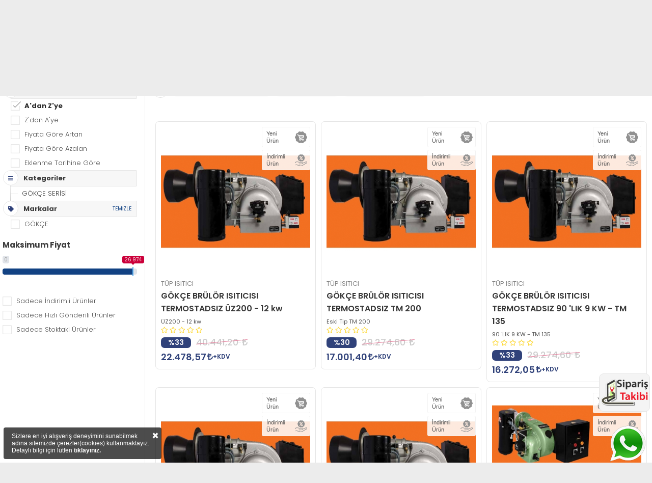

--- FILE ---
content_type: text/html; Charset=windows-1254
request_url: https://www.brulorparcasi.com/urunler/2936/tup-isitici-termostatsiz
body_size: 68982
content:
<!doctype html><html lang="tr"><head><meta charset="iso-8859-9"><meta name="language" content="Turkish" /><meta name="content-language" content="tr" /><title>SIVI YAKITLI BRÜLÖR YEDEKLERİ > BRÜLÖR ISITICILARI > TÜP ISITICI TERMOSTATSIZ Brülör Yedek Parça | Endüstriyel Nalbur | Gemi Sanayisi</title><meta name="keywords" content=""><meta name="description" content="Brülör ATEŞLEME TRAFOSU, Memesi fiyatı, STEINEN MEMESİ, Doğalgaz PARÇALARI, Brülörün PARÇALARI, Ecostar Yedek, Alarko PARÇALARI, iyonizasyon elektrodu, bujisi, bobini, ısıtıcı"><meta property="og:locale" content="tr_TR" /><meta http-equiv="cache-control" content="max-age=31536000, public" /><META HTTP-EQUIV="Pragma" CONTENT="no-cache"><META HTTP-EQUIV="Expires" CONTENT="-1"><script type="text/javascript">var jSbaseUrl = "https://www.brulorparcasi.com";</script><script type="text/javascript" src="https://www.brulorparcasi.com/themes/premium/engine/js/jquery.js"></script><script type="text/javascript" src="https://www.brulorparcasi.com/themes/premium/engine/js/maskedinput.js"></script><script type="text/javascript" src="https://www.brulorparcasi.com/themes/premium/engine/js/ion.rangeSlider.min.js"></script><script type="text/javascript" src="https://www.brulorparcasi.com/themes/premium/engine/js/waitforimages.js"></script><script type="text/javascript" src="https://www.brulorparcasi.com/themes/premium/engine/js/masonry.js"></script><script type="text/javascript" src="https://www.brulorparcasi.com/themes/premium/engine/js//fancybox/jquery.fancybox.pack.js"></script><script type="text/javascript" src="https://www.brulorparcasi.com/themes/premium/engine/js/jquery.countdown.js"></script><script type="text/javascript" src="https://www.brulorparcasi.com/themes/premium/engine/js/zoom.js"></script><script type="text/javascript" src="https://www.brulorparcasi.com/themes/premium/engine/js/flavr.min.js"></script><script type="text/javascript" src="https://www.brulorparcasi.com/themes/premium/engine/js/jquery.tipsy.js"></script><script type="text/javascript" src="https://www.brulorparcasi.com/themes/premium/engine/js/owl.carousel.min.js"></script><script type="text/javascript" src="https://www.brulorparcasi.com/themes/premium/engine/js/validate/jquery.validationEngine-tr.js"></script><script type="text/javascript" src="https://www.brulorparcasi.com/themes/premium/engine/js/validate/jquery.validationEngine.js"></script><script type="text/javascript" src="https://www.brulorparcasi.com/themes/premium/engine/js/jquery.cookie.js"></script><script type="text/javascript" src="https://www.brulorparcasi.com/themes/premium/engine/js/scripts.js"></script><link href="https://www.brulorparcasi.com/themes/premium/engine/css/global.css?v=1.3" rel="stylesheet" type="text/css"><link href="https://www.brulorparcasi.com/themes/premium/engine/css/responsive.css?v=1.2" media="(max-width: 1150px)" rel="stylesheet" type="text/css"><meta name="viewport" content="initial-scale=1.0 maximum-scale=1.0 user-scalable=no"><meta property="fb:app_id" content="719705913072061" /> <meta property="og:site_name" content="www.brulorparcasi.com" /><meta property="og:title" content="SIVI YAKITLI BR&#220;L&#214;R YEDEKLER&#304; > BR&#220;L&#214;R ISITICILARI > T&#220;P ISITICI TERMOSTATSIZ Br&#252;l&#246;r Yedek Par&#231;a | End&#252;striyel Nalbur | Gemi Sanayisi" /><meta property="og:image" content="" /><meta property="og:url" content="https://www.brulorparcasi.com/urunler/2936/tup-isitici-termostatsiz" /><meta name="twitter:card" content="summary_large_image" /><meta name="twitter:title" content="SIVI YAKITLI BRÜLÖR YEDEKLERİ > BRÜLÖR ISITICILARI > TÜP ISITICI TERMOSTATSIZ Brülör Yedek Parça | Endüstriyel Nalbur | Gemi Sanayisi" /><meta name="twitter:description" content="Br&#252;l&#246;r ATE&#350;LEME TRAFOSU, Memesi fiyat&#305;, STEINEN MEMES&#304;, Do&#287;algaz PAR&#199;ALARI, Br&#252;l&#246;r&#252;n PAR&#199;ALARI, Ecostar Yedek, Alarko PAR&#199;ALARI, iyonizasyon elektrodu, bujisi, bobini, &#305;s&#305;t&#305;c&#305;" /><meta name="twitter:image" content="" /><link rel="canonical" href="https://www.brulorparcasi.com/urunler/2936/tup-isitici-termostatsiz" /><meta name="robots" content="all" /><meta name="googlebot" content="all"><link rel="apple-touch-icon" sizes="57x57" href="https://www.brulorparcasi.com/uploads/favicon/apple-icon-57x57.png"><link rel="apple-touch-icon" sizes="60x60" href="https://www.brulorparcasi.com/uploads/favicon/apple-icon-60x60.png"><link rel="apple-touch-icon" sizes="72x72" href="https://www.brulorparcasi.com/uploads/favicon/apple-icon-72x72.png"><link rel="apple-touch-icon" sizes="76x76" href="https://www.brulorparcasi.com/uploads/favicon/apple-icon-76x76.png"><link rel="apple-touch-icon" sizes="114x114" href="https://www.brulorparcasi.com/uploads/favicon/apple-icon-114x114.png"><link rel="apple-touch-icon" sizes="120x120" href="https://www.brulorparcasi.com/uploads/favicon/apple-icon-120x120.png"><link rel="apple-touch-icon" sizes="144x144" href="https://www.brulorparcasi.com/uploads/favicon/apple-icon-144x144.png"><link rel="apple-touch-icon" sizes="152x152" href="https://www.brulorparcasi.com/uploads/favicon/apple-icon-152x152.png"><link rel="apple-touch-icon" sizes="180x180" href="https://www.brulorparcasi.com/uploads/favicon/apple-icon-180x180.png"><link rel="icon" type="image/png" sizes="192x192"  href="https://www.brulorparcasi.com/uploads/favicon/android-icon-192x192.png"><link rel="icon" type="image/png" sizes="32x32" href="https://www.brulorparcasi.com/uploads/favicon/favicon-32x32.png"><link rel="icon" type="image/png" sizes="96x96" href="https://www.brulorparcasi.com/uploads/favicon/favicon-96x96.png"><link rel="icon" type="image/png" sizes="16x16" href="https://www.brulorparcasi.com/uploads/favicon/favicon-16x16.png"><link rel="manifest" href="https://www.brulorparcasi.com/uploads/favicon/manifest.json"><meta name="msapplication-TileColor" content="#ffffff"><meta name="msapplication-TileImage" content="https://www.brulorparcasi.com/uploads/favicon/ms-icon-144x144.png"><meta name="theme-color" content="#ffffff"><script>
  window.fbAsyncInit = function() {
    FB.init({
      appId      : '719705913072061',
      xfbml      : true,
      version    : 'v18.0'
    });
    FB.AppEvents.logPageView();
  };

  (function(d, s, id){
     var js, fjs = d.getElementsByTagName(s)[0];
     if (d.getElementById(id)) {return;}
     js = d.createElement(s); js.id = id;
     js.src = "https://connect.facebook.net/en_US/sdk.js";
     fjs.parentNode.insertBefore(js, fjs);
   }(document, 'script', 'facebook-jssdk'));
</script><script async src="https://www.googletagmanager.com/gtag/js?id=G-ET5CV393W7"></script><script>  window.dataLayer = window.dataLayer || [];  function gtag(){dataLayer.push(arguments);}  gtag('js', new Date());  gtag('config', 'G-ET5CV393W7');</script><script async src="https://www.googletagmanager.com/gtag/js?id=G-FBXY1EK0MK"></script><script>window.dataLayer = window.dataLayer || [];function gtag(){dataLayer.push(arguments);}gtag('js', new Date());  gtag('config', 'G-FBXY1EK0MK');gtag('event', 'page_view', {});</script></head><style>::-ms-clear{ width : 0;  height: 0;    display: none;}.ozellikBaslik.large, .subTitle span, .tabContent2 h5, #pageTitle { color: #c21c22;}.tabMenu li a.active,  #sayfaBasi:hover,  .altTab li.active>a, .formInfo i, .modalTitle, .filtreBaslik span, .globalh5 i, .shadowBox>.ikon>i,.mesajSistem>.ikon>i,.mesajUser>.ikon>i,.brIkon,.globaltextcolor , .globalkirmizi , .colorful2 ,.hmikc{  color: #30427a;}.carogruo-baslik span,.bl-title span,#yorum-ortalama-puan,{  color: #c21c22;}span.cntct-item-ic.dsp-inblock.whatsp.globaltextcolor,span.cntct-item-ic.globaltextcolor.dsp-inblock{  color: #c21c22;}button#search-btn, button#search-btn:after{background-color: #c21c22 !important;} button#search-btn{border: 0px solid #c21c22}.footerMaillist a, .ulTab li a.active,.globalbackgroundcolor ,a.mobildefiltrele,a.btn-Default,.btn-mavi, .viewproduct:after,.ozelowl .owl-dots .owl-dot.active span, .ozelowl .owl-dots .owl-dot:hover span{ background-color: #30427a;}#fotoThumbs .thumblist.active { border-color: #30427a;  }.ikcizsol, .ikcizsag { border-top: 3px solid #c21c22;}#fotoThumbs .thumblist.active:after { content: ""; position: absolute; left: 50%; top: -5px; width: 0; height: 0; border-style: solid; border-width: 0 5px 5px 5px; border-color: transparent transparent #30427a transparent; transform: translateX(-50%); -webkit-transform: translateX(-50%) }ol.progtrckr li.progtrckr-active { color: #292929; border-bottom: 4px solid #30427a; }ol.progtrckr li.progtrckr-active:before { content: "\039F"; color: #30427a; background-color: #fff; font-size: 1.5em; bottom: -1.6em; font-family: Arial, Helvetica, sans-serif; }.ulTab li a.active:after {  border-color: #30427a transparent transparent transparent; }input.text:focus, select.text:focus, textarea.text:focus ,.urunbox-container.bordered:hover{  border-color: #30427a; }.blue {border-bottom: 0px solid #c21c22;box-shadow: inset 1px 1px 0 #c21c22;text-shadow: 0px 1px 0px #c21c22;background: #c21c22; background: -webkit-gradient(linear, left top, left bottom, from(#c21c22), to(#c21c22)); background: -moz-linear-gradient(top, #c21c22, #c21c22);}.blue:hover, .blue:visited  {border-bottom: 0px solid #c21c22; background:#363636; }.blue:before, .blue:after {border: 0px solid #c21c22;border-bottom: 0px solid #c21c22;}.pagination li.active>a {color: #fff;border: 1px solid #c21c22;background-image: -ms-linear-gradient(top left, #c21c22 0%, #c21c22 100%);background-image: -moz-linear-gradient(top left, #c21c22 0%, #c21c22 100%);background-image: -o-linear-gradient(top left, #c21c22 0%, #c21c22 100%);background-image: -webkit-gradient(linear, left top, right bottom, color-stop(0, #c21c22), color-stop(1, #c21c22));background-image: -webkit-linear-gradient(top left, #c21c22 0%, #c21c22 100%);background-image: linear-gradient(to bottom right, #c21c22 0%, #c21c22 100%);} #menuContainer, #nav-area {/*background-color: #55acee;*/  background-image: -ms-linear-gradient(top left, #c21c22 0%, #c21c22 100%); background-image: -moz-linear-gradient(top left, #c21c22 0%, #c21c22 100%); background-image: -o-linear-gradient(top left, #c21c22 0%, #c21c22 100%); background-image: -webkit-gradient(linear, left top, right bottom, color-stop(0, #c21c22), color-stop(1, #c21c22)); background-image: -webkit-linear-gradient(top left, #c21c22 0%, #c21c22 100%); background-image: linear-gradient(to bottom right, #c21c22 0%, #c21c22 100%);}</style><body style='background-color:#ffffff;'><div id="mobilemenucontaniner" ><a class="mpbackp" onclick="mobmenuackapa()"><i class="far fa-times-circle"></i></a><div id="mm-menucontent"></div><script>$(window).on('load', function() {$.post("https://www.brulorparcasi.com/homeLeftMenu", {statid: 3},   function(mmdatas){$("#mm-menucontent").html(mmdatas);});});</script></div><header><div id="header" class="mobildegizle" ><div class="warp mbl dsp-flex flx-wrap alignitem-center just-btwn"><div id="header-orta"><div id="header-logo"><a href="https://www.brulorparcasi.com"><img src="https://www.brulorparcasi.com/uploads/images/logo.png" width="250" height="48" alt="Brülör Parçası Teknik Ekipman Ürünleri" /></a></div></div><div id="header-sol" class="dsp-inflex flx-wrap  mobildegizle"><div id="header-contact" class="dsp-inflex flx-wrap dsp-row just-btwn aligncontent-center"><a href="tel:05323499972"class="header-contact-item dsp-inflex flx-wrap dsp-row just-btwn aligncontent-center alignitem-center"><span class="cntct-item-ic globaltextcolor dsp-inblock"><i class="fas fa-phone-alt"></i></span><span class="cntct-item-txt dsp-inblock">0 532 349 99 72</span></a><a href="mailto:enerselservis@gmail.com"class="header-contact-item dsp-inflex flx-wrap dsp-row just-btwn aligncontent-center alignitem-center"><span class="cntct-item-ic dsp-inblock whatsp globaltextcolor"><i class="fa fa-envelope"></i></span><span class="cntct-item-txt dsp-inblock">enerselservis@gmail.com</span></a></div><div id="search-area" class="dsp-inflex"><div id="search-area-content"><form action="https://www.brulorparcasi.com/arama.html" id="searchform" method="POST"><div id="inputarea"><span id="search-icon"><i class="fas fa-search"></i></span><input type="text" name="q" id="searc-area-input" value="" placeholder="Aramak istediğiniz ürünün adını yazınız" autocomplete="off" required /></div><button type="submit" id="search-btn" class="globalbackgroundcolor">ARA</button></form><div id="search-result-area" style="display: none;"></div></div><script>$("#searc-area-input").keyup(function () {var degerim = $(this).val();if (degerim.length > 2){$.post("https://www.brulorparcasi.com/themes/settings/ajaxarama.asp", {q: degerim }, function(data){$('#search-result-area').html(data);$('#search-result-area').fadeIn();});}else aramasonuctemizle(false);});</script></div></div><div id="header-sag" class="dsp-flex flx-wrap dsp-col"><div id="header-sag-top" class="dsp-inflex flx-wrap dsp-row just-end aligncontent-center mobildegizle"><div id="header-top-menu-area" class="dsp-inflex mblmenu responsivemenu"><a href="/" class="top-menu-item" >ANASAYFA |</a><a href="https://www.brulorparcasi.com/icerik-1013-banka_hesap_bilgileri.html" class="top-menu-item" >HESAP BİLGİSİ |</a><a href="https://www.brulorparcasi.com/icerik-2-hakkimizda.html" class="top-menu-item" >BİZ KİMİZ |</a><a href="https://www.brulorparcasi.com/musterihizmetleri.html" class="top-menu-item" >MÜŞ. HİZ. |</a><a href="https://www.brulorparcasi.com/siparistakibi.html" class="top-menu-item" >SİPARİŞ TAKİP |</a><a href="https://www.brulorparcasi.com/blog.html" class="top-menu-item" >BLOG |</a><a href="https://www.brulorparcasi.com/icerik-3-bize_ulasin.html" class="top-menu-item" >İLETİŞİM</a></div></div><div id="header-sag-alt" ><div class="user-menu"><div class="headuserikon"><a href="https://www.brulorparcasi.com/login.html" class="kaskiconhead"><i class="fas fa-user-alt"></i></a></div><div class="headuserselect"><div class="userloginsl"><a href="https://www.brulorparcasi.com/login.html">Üye Girişi</a><span class="ayrac">|</span><a href="https://www.brulorparcasi.com/register.html">Yeni Üyelik</a></div><div class="userlogdesc"><a href="https://www.brulorparcasi.com/login.html">Üye girişi için tıklayınız</a></div></div></div><div class="user-menu"><div class="headuserikon" ><a href="https://www.brulorparcasi.com/sepetim.html" class="headbasket" ><i class="fas fa-shopping-cart"></i></a></div><div class="headuserselect" style="padding-left:5px"><div class="userloginsl"><a href="https://www.brulorparcasi.com/sepetim.html" > <span>Sepetim (0)</span>   </a></div><div class="userlogdesc"><a href="https://www.brulorparcasi.com/sepetim.html">0,00&nbsp;<i class='fas fa-lira-sign'></i></a></div></div></div></div></div></div></div><div id="nav-area" class="globalbackgroundcolor responsivektgr mobildegizle"><div class="warp" style="min-height:50px"><ul id="navlist" class="dsp-flex flx-wrap alignitem-content dsp-row"><li class="navlistitem" ><a href="javascript:;">ÜRÜNLER</a><div class="ubox" ><div class="topcatm"><div class="topaltct"><div class="topcatmtitle">KAMPANYALI ÜRÜNLER</div><div class="topcatltc"><a class="tpmenuallpro" href="https://www.brulorparcasi.com/urunler/3032/kampanyali-urunler">Tüm Ürünler</a></div></div><div class="topaltct"><div class="topcatmtitle">BİOGAZ BRÜLÖR YEDEKLERİ</div><div class="topcatltc"><ul><li><a class="tpmenulistpro" href="https://www.brulorparcasi.com/urunler/3146/gaz-vana-motoru-govdesi">GAZ VANA MOTORU GÖVDESİ</a></li></ul></div></div><div class="topaltct"><div class="topcatmtitle">KLİMA GRUBU</div><div class="topcatltc"><ul><li><a class="tpmenulistpro" href="https://www.brulorparcasi.com/urunler/3331/vakum-pompasi">VAKUM POMPASI</a></li><li><a class="tpmenulistpro" href="https://www.brulorparcasi.com/urunler/3332/dijital-anemometre">DİJİTAL ANEMOMETRE</a></li><li><a class="tpmenulistpro" href="https://www.brulorparcasi.com/urunler/3333/adaptor">ADAPTÖR</a></li><li><a class="tpmenulistpro" href="https://www.brulorparcasi.com/urunler/3334/dijital-pens-metre">DİJİTAL PENS METRE</a></li><li><a class="tpmenulistpro" href="https://www.brulorparcasi.com/urunler/3335/dijital-multimetre">DİJİTAL MULTİMETRE</a></li><li><a class="tpmenulistpro" href="https://www.brulorparcasi.com/urunler/3336/kizilotesi-isi">KIZILÖTESİ ISI</a></li><li><a class="tpmenulistpro" href="https://www.brulorparcasi.com/urunler/3337/infrared-kacak">INFRARED KAÇAK</a></li><li><a class="tpmenulistpro" href="https://www.brulorparcasi.com/urunler/3338/diyot-kacak">DİYOT KAÇAK</a></li><li><a class="tpmenulistpro" href="https://www.brulorparcasi.com/urunler/3339/mesafe-olcer">MESAFE ÖLÇER</a></li><li><a class="tpmenulistpro" href="https://www.brulorparcasi.com/urunler/3340/ses-seviyesi-olcme">SES SEVİYESİ ÖLÇME</a></li><li><a class="tpmenulistpro" href="https://www.brulorparcasi.com/urunler/3341/duvar-tipi-dedektor">DUVAR TİPİ DEDEKTÖR</a></li><li><a class="tpmenulistpro" href="https://www.brulorparcasi.com/urunler/3342/cevirici-adaptor">ÇEVİRİCİ ADAPTÖR</a></li><li><a class="tpmenulistpro" href="https://www.brulorparcasi.com/urunler/3343/yedek-batarya">YEDEK BATARYA</a></li><li><a class="tpmenulistpro" href="https://www.brulorparcasi.com/urunler/3344/temizleme">TEMİZLEME</a></li><li><a class="tpmenulistpro" href="https://www.brulorparcasi.com/urunler/3345/kopurtucu">KÖPÜRTÜCÜ</a></li><li><a class="tpmenulistpro" href="https://www.brulorparcasi.com/urunler/3346/kirec-cozme">KİREÇ ÇÖZME</a></li><li><a class="tpmenulistpro" href="https://www.brulorparcasi.com/urunler/3347/temizleme-kiti">TEMİZLEME KİTİ</a></li><li><a class="tpmenulistpro" href="https://www.brulorparcasi.com/urunler/3348/drenaj-pompasi">DRENAJ POMPASI</a></li><li><a class="tpmenulistpro" href="https://www.brulorparcasi.com/urunler/3349/havsa-takimi">HAVŞA TAKIMI</a></li><li><a class="tpmenulistpro" href="https://www.brulorparcasi.com/urunler/3350/havsa-takimi-seti">HAVŞA TAKIMI SETİ</a></li><li><a class="tpmenulistpro" href="https://www.brulorparcasi.com/urunler/3351/boru-bukme">BORU BÜKME</a></li><li><a class="tpmenulistpro" href="https://www.brulorparcasi.com/urunler/3352/boru-makasi">BORU MAKASI</a></li><li><a class="tpmenulistpro" href="https://www.brulorparcasi.com/urunler/3353/yedek-bicak-boru">YEDEK BIÇAK BORU</a></li><li><a class="tpmenulistpro" href="https://www.brulorparcasi.com/urunler/3354/capak-alma">ÇAPAK ALMA</a></li><li><a class="tpmenulistpro" href="https://www.brulorparcasi.com/urunler/3355/boru-sisirme">BORU ŞİŞİRME</a></li><li><a class="tpmenulistpro" href="https://www.brulorparcasi.com/urunler/3356/pinch-off">PİNCH OFF</a></li><li><a class="tpmenulistpro" href="https://www.brulorparcasi.com/urunler/3357/kaynak-torcu">KAYNAK TORCU</a></li><li><a class="tpmenulistpro" href="https://www.brulorparcasi.com/urunler/3358/circir-anahtar">CIRCIR ANAHTAR</a></li><li><a class="tpmenulistpro" href="https://www.brulorparcasi.com/urunler/3359/gaz-akis-kontrol">GAZ AKIŞ KONTROL</a></li><li><a class="tpmenulistpro" href="https://www.brulorparcasi.com/urunler/3360/dijital-manifold">DİJİTAL MANİFOLD</a></li><li><a class="tpmenulistpro" href="https://www.brulorparcasi.com/urunler/3361/analog-manifold">ANALOG MANİFOLD</a></li><li><a class="tpmenulistpro" href="https://www.brulorparcasi.com/urunler/3362/yedek-conta">YEDEK CONTA</a></li><li><a class="tpmenulistpro" href="https://www.brulorparcasi.com/urunler/3363/hortum">HORTUM</a></li><li><a class="tpmenulistpro" href="https://www.brulorparcasi.com/urunler/3364/gaz-geri-toplama">GAZ GERİ TOPLAMA</a></li><li><a class="tpmenulistpro" href="https://www.brulorparcasi.com/urunler/3365/dijital-vakum-olcer">DİJİTAL VAKUM ÖLÇER</a></li><li><a class="tpmenulistpro" href="https://www.brulorparcasi.com/urunler/3366/igne-sokme-aparati">İĞNE SÖKME APARATI</a></li><li><a class="tpmenulistpro" href="https://www.brulorparcasi.com/urunler/3367/seviye-olcer">SEVİYE ÖLÇER</a></li><li><a class="tpmenulistpro" href="https://www.brulorparcasi.com/urunler/3368/kondensat-kapani">KONDENSAT KAPANI</a></li><li><a class="tpmenulistpro" href="https://www.brulorparcasi.com/urunler/3369/yag-pompasi">YAĞ POMPASI</a></li><li><a class="tpmenulistpro" href="https://www.brulorparcasi.com/urunler/3370/yedek-firca">YEDEK FIRÇA</a></li><li><a class="tpmenulistpro" href="https://www.brulorparcasi.com/urunler/3371/yedek-saft">YEDEK ŞAFT</a></li><li><a class="tpmenulistpro" href="https://www.brulorparcasi.com/urunler/3372/basinc-vanasi">BASINÇ VANASI</a></li><li><a class="tpmenulistpro" href="https://www.brulorparcasi.com/urunler/3373/yag-vakum">YAĞ VAKUM</a></li></ul></div></div><div class="topaltct"><div class="topcatmtitle">KAZAN OTOMASYON</div><div class="topcatltc"><ul><li><a class="tpmenulistpro" href="https://www.brulorparcasi.com/urunler/3219/duvar-tipi-termostat">DUVAR TİPİ TERMOSTAT</a></li><li><a class="tpmenulistpro" href="https://www.brulorparcasi.com/urunler/3221/vana-govdesi">VANA GÖVDESİ</a></li><li><a class="tpmenulistpro" href="https://www.brulorparcasi.com/urunler/3225/otomasyon-sensorler">OTOMASYON SENSÖRLER</a></li><li><a class="tpmenulistpro" href="https://www.brulorparcasi.com/urunler/3228/kazan-kontrol-uniteleri">KAZAN KONTROL ÜNİTELERİ</a></li><li><a class="tpmenulistpro" href="https://www.brulorparcasi.com/urunler/3229/sta-serisi">STA SERİSİ</a></li><li><a class="tpmenulistpro" href="https://www.brulorparcasi.com/urunler/3232/vana-motoru">VANA MOTORU</a></li><li><a class="tpmenulistpro" href="https://www.brulorparcasi.com/urunler/3234/motorlu-vana">MOTORLU VANA</a></li><li><a class="tpmenulistpro" href="https://www.brulorparcasi.com/urunler/3235/kanal-tipi-sensor">KANAL TİPİ SENSÖR</a></li><li><a class="tpmenulistpro" href="https://www.brulorparcasi.com/urunler/3236/inverter">İNVERTER</a></li><li><a class="tpmenulistpro" href="https://www.brulorparcasi.com/urunler/3243/otomasyon-termostat">OTOMASYON TERMOSTAT</a></li><li><a class="tpmenulistpro" href="https://www.brulorparcasi.com/urunler/3244/hava-basinc-kontrolor">HAVA BASINÇ KONTROLÖR</a></li><li><a class="tpmenulistpro" href="https://www.brulorparcasi.com/urunler/3246/sicaklik-sensoru">SICAKLIK SENSÖRÜ</a></li><li><a class="tpmenulistpro" href="https://www.brulorparcasi.com/urunler/3248/duvar-tipi-sensor">DUVAR TİPİ SENSÖR</a></li><li><a class="tpmenulistpro" href="https://www.brulorparcasi.com/urunler/3249/stp-serisi">STP SERİSİ</a></li><li><a class="tpmenulistpro" href="https://www.brulorparcasi.com/urunler/3252/ag-baglanti-elemenlari">AĞ BAĞLANTI ELEMENLARI</a></li><li><a class="tpmenulistpro" href="https://www.brulorparcasi.com/urunler/3255/pano-tipi-urunler">PANO TİPİ ÜRÜNLER</a></li><li><a class="tpmenulistpro" href="https://www.brulorparcasi.com/urunler/3260/baglanti-kablolari">BAĞLANTI KABLOLARI</a></li><li><a class="tpmenulistpro" href="https://www.brulorparcasi.com/urunler/3261/konektor-ve-fisler">KONEKTÖR VE FİŞLER</a></li><li><a class="tpmenulistpro" href="https://www.brulorparcasi.com/urunler/3262/akilli-vanalar">AKILLI VANALAR</a></li><li><a class="tpmenulistpro" href="https://www.brulorparcasi.com/urunler/3266/daldirma-tipi-sicaklik-sensoru">DALDIRMA TİPİ SICAKLIK SENSÖRÜ</a></li><li><a class="tpmenulistpro" href="https://www.brulorparcasi.com/urunler/3271/isi-pay-olcer">ISI PAY ÖLÇER</a></li><li><a class="tpmenulistpro" href="https://www.brulorparcasi.com/urunler/3275/sivi-ve-gaz-icin-akis-anahtari">SIVI VE GAZ İÇİN AKIŞ ANAHTARI</a></li><li><a class="tpmenulistpro" href="https://www.brulorparcasi.com/urunler/3281/akis-anahtari">AKIŞ ANAHTARI</a></li></ul></div></div><div class="topaltct"><div class="topcatmtitle">SU SAYAÇ</div><div class="topcatltc"><ul><li><a class="tpmenulistpro" href="https://www.brulorparcasi.com/urunler/3273/su-sayac">SU SAYAÇ</a></li><li><a class="tpmenulistpro" href="https://www.brulorparcasi.com/urunler/3274/isi">ISI</a></li></ul></div></div><div class="topaltct"><div class="topcatmtitle">SIVI YAKITLI BRÜLÖR YEDEKLERİ</div><div class="topcatltc"><ul><li><a class="tpmenulistpro" href="https://www.brulorparcasi.com/urunler/2079/atesleme-rolesi">ATEŞLEME RÖLESİ</a></li><li><a class="tpmenulistpro" href="https://www.brulorparcasi.com/urunler/2090/fotosel">FOTOSEL</a></li><li><a class="tpmenulistpro" href="https://www.brulorparcasi.com/urunler/2106/yakit-pompasi">YAKIT POMPASI</a></li><li><a class="tpmenulistpro" href="https://www.brulorparcasi.com/urunler/2111/brulor-memesi">BRÜLÖR MEMESİ</a></li><li><a class="tpmenulistpro" href="https://www.brulorparcasi.com/urunler/2116/yakit-ventili-govde">YAKIT VENTİLİ GÖVDE</a></li><li><a class="tpmenulistpro" href="https://www.brulorparcasi.com/urunler/2117/yakit-ventili-bobin">YAKIT VENTİLİ BOBİN</a></li><li><a class="tpmenulistpro" href="https://www.brulorparcasi.com/urunler/2118/atesleme-elektrot">ATEŞLEME ELEKTROT</a></li><li><a class="tpmenulistpro" href="https://www.brulorparcasi.com/urunler/2124/atesleme-kablosu">ATEŞLEME KABLOSU</a></li><li><a class="tpmenulistpro" href="https://www.brulorparcasi.com/urunler/2126/elektrot-baslik">ELEKTROT BAŞLIK</a></li><li><a class="tpmenulistpro" href="https://www.brulorparcasi.com/urunler/2128/elektrot-lastik">ELEKTROT LASTİK</a></li><li><a class="tpmenulistpro" href="https://www.brulorparcasi.com/urunler/2130/trafo-cikis-baslik">TRAFO ÇIKIŞ BAŞLIK</a></li><li><a class="tpmenulistpro" href="https://www.brulorparcasi.com/urunler/2132/pipo-baslik">PİPO BAŞLIK</a></li><li><a class="tpmenulistpro" href="https://www.brulorparcasi.com/urunler/2134/brulor-isiticilari">BRÜLÖR ISITICILARI</a></li><li><a class="tpmenulistpro" href="https://www.brulorparcasi.com/urunler/2144/turbulator">TÜRBÜLATÖR</a></li><li><a class="tpmenulistpro" href="https://www.brulorparcasi.com/urunler/2147/brulor-fan">BRÜLÖR FAN</a></li><li><a class="tpmenulistpro" href="https://www.brulorparcasi.com/urunler/2150/yanma-baslik">YANMA BAŞLIK</a></li><li><a class="tpmenulistpro" href="https://www.brulorparcasi.com/urunler/2152/enjektor">ENJEKTÖR</a></li><li><a class="tpmenulistpro" href="https://www.brulorparcasi.com/urunler/2155/kaplin">KAPLİN</a></li><li><a class="tpmenulistpro" href="https://www.brulorparcasi.com/urunler/2156/yakit-hortumu">YAKIT HORTUMU</a></li><li><a class="tpmenulistpro" href="https://www.brulorparcasi.com/urunler/2632/brulor-flansi">BRÜLÖR FLANŞI</a></li><li><a class="tpmenulistpro" href="https://www.brulorparcasi.com/urunler/2939/kaplin-basi">KAPLİN BAŞI</a></li><li><a class="tpmenulistpro" href="https://www.brulorparcasi.com/urunler/2945/motor-flans">MOTOR FLANŞ</a></li><li><a class="tpmenulistpro" href="https://www.brulorparcasi.com/urunler/3276/enjektor-duzen-stock">ENJEKTÖR DÜZEN STOCK</a></li></ul></div></div><div class="topaltct"><div class="topcatmtitle">DOĞALGAZ BRÜLÖR YEDEKLERİ</div><div class="topcatltc"><ul><li><a class="tpmenulistpro" href="https://www.brulorparcasi.com/urunler/2253/atesleme-ve-iyon-elektrot">ATEŞLEME VE İYON ELEKTROT</a></li><li><a class="tpmenulistpro" href="https://www.brulorparcasi.com/urunler/2125/atesleme-iyon-kablosu">ATEŞLEME İYON KABLOSU</a></li><li><a class="tpmenulistpro" href="https://www.brulorparcasi.com/urunler/2127/atesleme-iyon-elektrot-baslik">ATEŞLEME İYON ELEKTROT BAŞLIK</a></li><li><a class="tpmenulistpro" href="https://www.brulorparcasi.com/urunler/2129/atesleme-iyon-elektrot-lastik">ATEŞLEME İYON ELEKTROT LASTİK</a></li><li><a class="tpmenulistpro" href="https://www.brulorparcasi.com/urunler/2131/trafo-cikis-baslik">TRAFO ÇIKIŞ BAŞLIK</a></li><li><a class="tpmenulistpro" href="https://www.brulorparcasi.com/urunler/2133/elektrot-pipo-baslik">ELEKTROT PİPO BAŞLIK</a></li><li><a class="tpmenulistpro" href="https://www.brulorparcasi.com/urunler/2157/atesleme-rolesi">ATEŞLEME RÖLESİ</a></li><li><a class="tpmenulistpro" href="https://www.brulorparcasi.com/urunler/2178/fotosel">FOTOSEL</a></li><li><a class="tpmenulistpro" href="https://www.brulorparcasi.com/urunler/2187/gaz-vana-motoru">GAZ VANA MOTORU</a></li><li><a class="tpmenulistpro" href="https://www.brulorparcasi.com/urunler/2169/gaz-kacak-kontrol-cihazi">GAZ KAÇAK KONTROL CİHAZI</a></li><li><a class="tpmenulistpro" href="https://www.brulorparcasi.com/urunler/2190/gaz-vana-motoru-govdesi">GAZ VANA MOTORU GÖVDESİ</a></li><li><a class="tpmenulistpro" href="https://www.brulorparcasi.com/urunler/2195/gaz-kelebek">GAZ KELEBEK</a></li><li><a class="tpmenulistpro" href="https://www.brulorparcasi.com/urunler/2198/oransal-gaz-kelebek">ORANSAL GAZ KELEBEK</a></li><li><a class="tpmenulistpro" href="https://www.brulorparcasi.com/urunler/2201/manyetik-ventil">MANYETİK VENTİL</a></li><li><a class="tpmenulistpro" href="https://www.brulorparcasi.com/urunler/2203/multiblok-ventil">MULTİBLOK VENTİL</a></li><li><a class="tpmenulistpro" href="https://www.brulorparcasi.com/urunler/2209/gaz-ventili">GAZ VENTİLİ</a></li><li><a class="tpmenulistpro" href="https://www.brulorparcasi.com/urunler/2226/gaz-hava-presostat">GAZ HAVA PRESOSTAT</a></li><li><a class="tpmenulistpro" href="https://www.brulorparcasi.com/urunler/2636/iyon-fotosel-donusturucu">İYON FOTOSEL DÖNÜŞTÜRÜCÜ</a></li><li><a class="tpmenulistpro" href="https://www.brulorparcasi.com/urunler/2911/brulor-fan">BRÜLÖR FAN</a></li><li><a class="tpmenulistpro" href="https://www.brulorparcasi.com/urunler/2914/turbulator">TÜRBÜLATÖR</a></li><li><a class="tpmenulistpro" href="https://www.brulorparcasi.com/urunler/2921/yanma-baslik">YANMA BAŞLIK</a></li></ul></div></div><div class="topaltct"><div class="topcatmtitle">GÖKÇE BRÜLÖR YEDEKLERİ</div><div class="topcatltc"><ul><li><a class="tpmenulistpro" href="https://www.brulorparcasi.com/urunler/2909/dogalgaz-elektrot">DOĞALGAZ ELEKTROT</a></li><li><a class="tpmenulistpro" href="https://www.brulorparcasi.com/urunler/2910/fan-pervanesi">FAN PERVANESİ</a></li><li><a class="tpmenulistpro" href="https://www.brulorparcasi.com/urunler/2913/turbulator-gaz">TÜRBÜLATÖR GAZ</a></li><li><a class="tpmenulistpro" href="https://www.brulorparcasi.com/urunler/2916/fan-motor">FAN MOTOR</a></li><li><a class="tpmenulistpro" href="https://www.brulorparcasi.com/urunler/2917/hava-klepesi">HAVA KLEPESİ</a></li><li><a class="tpmenulistpro" href="https://www.brulorparcasi.com/urunler/2922/alevlik">ALEVLİK</a></li><li><a class="tpmenulistpro" href="https://www.brulorparcasi.com/urunler/2925/duzenstock">DÜZENSTOCK</a></li><li><a class="tpmenulistpro" href="https://www.brulorparcasi.com/urunler/2927/enjektor">ENJEKTÖR</a></li><li><a class="tpmenulistpro" href="https://www.brulorparcasi.com/urunler/2928/termostat">TERMOSTAT</a></li><li><a class="tpmenulistpro" href="https://www.brulorparcasi.com/urunler/2930/brulor-fan">BRÜLÖR FAN</a></li><li><a class="tpmenulistpro" href="https://www.brulorparcasi.com/urunler/2931/fuel-oil-elektrot">FUEL OİL ELEKTROT</a></li><li><a class="tpmenulistpro" href="https://www.brulorparcasi.com/urunler/2933/turbulator-sivi-yakit">TÜRBÜLATÖR SIVI YAKIT</a></li><li><a class="tpmenulistpro" href="https://www.brulorparcasi.com/urunler/2935/tup-isitici-ust-kapak">TÜP ISITICI ÜST KAPAK</a></li><li><a class="tpmenulistpro" href="https://www.brulorparcasi.com/urunler/2938/tup-isitici">TÜP ISITICI</a></li><li><a class="tpmenulistpro" href="https://www.brulorparcasi.com/urunler/2940/kupling-basi">KUPLING BAŞI</a></li><li><a class="tpmenulistpro" href="https://www.brulorparcasi.com/urunler/2941/kupling">KUPLING</a></li><li><a class="tpmenulistpro" href="https://www.brulorparcasi.com/urunler/2944/motor">MOTOR</a></li><li><a class="tpmenulistpro" href="https://www.brulorparcasi.com/urunler/2947/motor-flansi">MOTOR FLANŞI</a></li><li><a class="tpmenulistpro" href="https://www.brulorparcasi.com/urunler/2949/mazot-pompa">MAZOT POMPA</a></li><li><a class="tpmenulistpro" href="https://www.brulorparcasi.com/urunler/2950/fueloil-pompa">FUEL-OİL POMPA</a></li><li><a class="tpmenulistpro" href="https://www.brulorparcasi.com/urunler/3007/servomotor">SERVOMOTOR</a></li><li><a class="tpmenulistpro" href="https://www.brulorparcasi.com/urunler/3008/vana-govdesi">VANA GÖVDESİ</a></li><li><a class="tpmenulistpro" href="https://www.brulorparcasi.com/urunler/3009/gaz-ventili">GAZ VENTİLİ</a></li><li><a class="tpmenulistpro" href="https://www.brulorparcasi.com/urunler/3010/presostat">PRESOSTAT</a></li><li><a class="tpmenulistpro" href="https://www.brulorparcasi.com/urunler/3011/payronat-flans-yanmaz-conta">PAYRONAT FLANŞ YANMAZ CONTA</a></li><li><a class="tpmenulistpro" href="https://www.brulorparcasi.com/urunler/3013/duzenstock-kovani">DÜZENSTOCK KOVANI</a></li><li><a class="tpmenulistpro" href="https://www.brulorparcasi.com/urunler/3016/atesleme-trafosu">ATEŞLEME TRAFOSU</a></li><li><a class="tpmenulistpro" href="https://www.brulorparcasi.com/urunler/3018/elektronik-brulor">ELEKTRONİK BRÜLÖR</a></li><li><a class="tpmenulistpro" href="https://www.brulorparcasi.com/urunler/3019/atesleme-rolesi">ATEŞLEME RÖLESİ</a></li><li><a class="tpmenulistpro" href="https://www.brulorparcasi.com/urunler/3279/enjektor-duzen-stock">ENJEKTÖR DÜZEN STOCK</a></li><li><a class="tpmenulistpro" href="https://www.brulorparcasi.com/urunler/3280/pyronap-kazan-brulor-baglanti-contasi-flans-yanmaz-conta">PYRONAP KAZAN BRÜLÖR BAĞLANTI CONTASI FLANŞ YANMAZ CONTA</a></li></ul></div></div><div class="topaltct"><div class="topcatmtitle">BRÜLÖR BEYİN</div><div class="topcatltc"><ul><li><a class="tpmenulistpro" href="https://www.brulorparcasi.com/urunler/2174/elektronik-brulor">ELEKTRONİK BRÜLÖR</a></li><li><a class="tpmenulistpro" href="https://www.brulorparcasi.com/urunler/2164/lme-serisi">LME SERİSİ</a></li><li><a class="tpmenulistpro" href="https://www.brulorparcasi.com/urunler/2088/lmo-serisi">LMO SERİSİ</a></li><li><a class="tpmenulistpro" href="https://www.brulorparcasi.com/urunler/2161/lfl-serisi">LFL SERİSİ</a></li><li><a class="tpmenulistpro" href="https://www.brulorparcasi.com/urunler/2087/lal-serisi">LAL SERİSİ</a></li><li><a class="tpmenulistpro" href="https://www.brulorparcasi.com/urunler/2089/lok-serisi">LOK SERİSİ</a></li><li><a class="tpmenulistpro" href="https://www.brulorparcasi.com/urunler/2162/lgb-serisi">LGB SERİSİ</a></li><li><a class="tpmenulistpro" href="https://www.brulorparcasi.com/urunler/2163/lgk-serisi">LGK SERİSİ</a></li><li><a class="tpmenulistpro" href="https://www.brulorparcasi.com/urunler/2158/dmg-serisi">DMG SERİSİ</a></li><li><a class="tpmenulistpro" href="https://www.brulorparcasi.com/urunler/2159/mmi-serisi">MMI SERİSİ</a></li><li><a class="tpmenulistpro" href="https://www.brulorparcasi.com/urunler/2086/tf-serisi">TF SERİSİ</a></li><li><a class="tpmenulistpro" href="https://www.brulorparcasi.com/urunler/2160/tmg-serisi">TMG SERİSİ</a></li><li><a class="tpmenulistpro" href="https://www.brulorparcasi.com/urunler/2639/tgrd-serisi">TGRD SERİSİ</a></li><li><a class="tpmenulistpro" href="https://www.brulorparcasi.com/urunler/2085/beyin-soketi">BEYİN SOKETİ</a></li></ul></div></div><div class="topaltct"><div class="topcatmtitle">BRÜLÖR FOTOSEL</div><div class="topcatltc"><ul><li><a class="tpmenulistpro" href="https://www.brulorparcasi.com/urunler/2098/qrb-serisi-fotosel">QRB SERİSİ FOTOSEL</a></li><li><a class="tpmenulistpro" href="https://www.brulorparcasi.com/urunler/2097/mz-serisi-fotosel">MZ SERİSİ FOTOSEL</a></li><li><a class="tpmenulistpro" href="https://www.brulorparcasi.com/urunler/3001/agm-serisi">AGM SERİSİ</a></li><li><a class="tpmenulistpro" href="https://www.brulorparcasi.com/urunler/2181/qra-serisi">QRA SERİSİ</a></li><li><a class="tpmenulistpro" href="https://www.brulorparcasi.com/urunler/2186/uvz-serisi">UVZ SERİSİ</a></li><li><a class="tpmenulistpro" href="https://www.brulorparcasi.com/urunler/2099/rar-serisi-fotosel">RAR SERİSİ FOTOSEL</a></li><li><a class="tpmenulistpro" href="https://www.brulorparcasi.com/urunler/2096/ird">IRD</a></li><li><a class="tpmenulistpro" href="https://www.brulorparcasi.com/urunler/2180/qrc-serisi-fotosel">QRC SERİSİ FOTOSEL</a></li><li><a class="tpmenulistpro" href="https://www.brulorparcasi.com/urunler/2183/qri-serisi">QRI SERİSİ</a></li><li><a class="tpmenulistpro" href="https://www.brulorparcasi.com/urunler/2184/agg-serisi">AGG SERİSİ</a></li><li><a class="tpmenulistpro" href="https://www.brulorparcasi.com/urunler/2092/kablo-soket">KABLO SOKET</a></li></ul></div></div><div class="topaltct"><div class="topcatmtitle">BRÜLÖR ATEŞLEME TRAFOSU</div><div class="topcatltc"><ul><li><a class="tpmenulistpro" href="https://www.brulorparcasi.com/urunler/2246/tel-sargili">TEL SARGILI</a></li><li><a class="tpmenulistpro" href="https://www.brulorparcasi.com/urunler/2244/elektronik">ELEKTRONİK</a></li></ul></div></div><div class="topaltct"><div class="topcatmtitle">BRÜLÖR SERVOMOTOR</div><div class="topcatltc"><ul><li><a class="tpmenulistpro" href="https://www.brulorparcasi.com/urunler/3036/lamtec-662r">LAMTEC 662R</a></li><li><a class="tpmenulistpro" href="https://www.brulorparcasi.com/urunler/2101/lks">LKS</a></li><li><a class="tpmenulistpro" href="https://www.brulorparcasi.com/urunler/2102/sqm">SQM</a></li><li><a class="tpmenulistpro" href="https://www.brulorparcasi.com/urunler/2103/sqn">SQN</a></li><li><a class="tpmenulistpro" href="https://www.brulorparcasi.com/urunler/2637/mt-serisi">MT SERİSİ</a></li></ul></div></div><div class="topaltct"><div class="topcatmtitle">BRÜLÖR PID KONTROL</div><div class="topcatltc"><ul><li><a class="tpmenulistpro" href="https://www.brulorparcasi.com/urunler/2167/rwf">RWF</a></li><li><a class="tpmenulistpro" href="https://www.brulorparcasi.com/urunler/2168/mxl">MXL</a></li></ul></div></div><div class="topaltct"><div class="topcatmtitle">FİLTRELER</div><div class="topcatltc"><ul><li><a class="tpmenulistpro" href="https://www.brulorparcasi.com/urunler/2249/gaz-filtresi">GAZ FİLTRESİ</a></li><li><a class="tpmenulistpro" href="https://www.brulorparcasi.com/urunler/2139/fueloil-filtresi">FUEL-OİL FİLTRESİ</a></li><li><a class="tpmenulistpro" href="https://www.brulorparcasi.com/urunler/2143/mazot-filtresi">MAZOT FİLTRESİ</a></li></ul></div></div><div class="topaltct"><div class="topcatmtitle">EL KURMALI VENTİL</div><div class="topcatltc"><ul><li><a class="tpmenulistpro" href="https://www.brulorparcasi.com/urunler/2223/evrmna-serisi">EVRMNA SERİSİ</a></li><li><a class="tpmenulistpro" href="https://www.brulorparcasi.com/urunler/3000/yedek-parca">YEDEK PARÇA</a></li><li><a class="tpmenulistpro" href="https://www.brulorparcasi.com/urunler/2225/evrmnc-serisi">EVRMNC SERİSİ</a></li></ul></div></div><div class="topaltct"><div class="topcatmtitle">GAZ REGÜLATÖR</div><div class="topcatltc"><ul><li><a class="tpmenulistpro" href="https://www.brulorparcasi.com/urunler/2831/duz-regulator">DÜZ REGÜLATÖR</a></li><li><a class="tpmenulistpro" href="https://www.brulorparcasi.com/urunler/2834/emniyet-kapatmali-shutoff-regulator">EMNİYET KAPATMALI SHUTOFF REGÜLATÖR</a></li><li><a class="tpmenulistpro" href="https://www.brulorparcasi.com/urunler/2248/dedantor">DEDANTÖR</a></li></ul></div></div><div class="topaltct"><div class="topcatmtitle">TEKNİK ÜRÜNLER</div><div class="topcatltc"><ul><li><a class="tpmenulistpro" href="https://www.brulorparcasi.com/urunler/2255/oto-emniyet-ventili">OTO EMNİYET VENTİLİ</a></li><li><a class="tpmenulistpro" href="https://www.brulorparcasi.com/urunler/2261/oto-hava-prujor">OTO HAVA PRÜJÖR</a></li><li><a class="tpmenulistpro" href="https://www.brulorparcasi.com/urunler/2262/termostatik-vana">TERMOSTATİK VANA</a></li><li><a class="tpmenulistpro" href="https://www.brulorparcasi.com/urunler/2263/su-regulator">SU REGÜLATÖR</a></li><li><a class="tpmenulistpro" href="https://www.brulorparcasi.com/urunler/2264/oto-kazan-doldurma">OTO KAZAN DOLDURMA</a></li><li><a class="tpmenulistpro" href="https://www.brulorparcasi.com/urunler/2265/termostatlar">TERMOSTATLAR</a></li><li><a class="tpmenulistpro" href="https://www.brulorparcasi.com/urunler/2278/pot-isitici-elemani">POT ISITICI ELEMANI</a></li><li><a class="tpmenulistpro" href="https://www.brulorparcasi.com/urunler/2279/seviye-cihazi">SEVİYE CİHAZI</a></li><li><a class="tpmenulistpro" href="https://www.brulorparcasi.com/urunler/2280/basinc-salteri">BASINÇ ŞALTERİ</a></li><li><a class="tpmenulistpro" href="https://www.brulorparcasi.com/urunler/2281/su-flator">SU FLATÖR</a></li><li><a class="tpmenulistpro" href="https://www.brulorparcasi.com/urunler/2282/termometre">TERMOMETRE</a></li><li><a class="tpmenulistpro" href="https://www.brulorparcasi.com/urunler/2283/termomanometre">TERMOMANOMETRE</a></li><li><a class="tpmenulistpro" href="https://www.brulorparcasi.com/urunler/2284/monometre-adaptor">MONOMETRE ADAPTÖR</a></li><li><a class="tpmenulistpro" href="https://www.brulorparcasi.com/urunler/2996/manometre">MANOMETRE</a></li><li><a class="tpmenulistpro" href="https://www.brulorparcasi.com/urunler/2997/seramik-burc">SERAMİK BURÇ</a></li><li><a class="tpmenulistpro" href="https://www.brulorparcasi.com/urunler/2998/monofaze-motor">MONOFAZE MOTOR</a></li></ul></div></div><div class="topaltct"><div class="topcatmtitle">ENDÜSTRİYEL ÜRÜNLER</div><div class="topcatltc"><ul><li><a class="tpmenulistpro" href="https://www.brulorparcasi.com/urunler/2302/transmiter">TRANSMİTER</a></li><li><a class="tpmenulistpro" href="https://www.brulorparcasi.com/urunler/2967/sicaklik-sensoru">SICAKLIK SENSÖRÜ</a></li><li><a class="tpmenulistpro" href="https://www.brulorparcasi.com/urunler/3131/fark-sivi-basinc-regulatoru">FARK SIVI BASINÇ REGÜLATÖRÜ</a></li><li><a class="tpmenulistpro" href="https://www.brulorparcasi.com/urunler/2298/sivi-ventiller">SIVI VENTİLLER</a></li><li><a class="tpmenulistpro" href="https://www.brulorparcasi.com/urunler/2286/presostat">PRESOSTAT</a></li><li><a class="tpmenulistpro" href="https://www.brulorparcasi.com/urunler/2294/termostat">TERMOSTAT</a></li><li><a class="tpmenulistpro" href="https://www.brulorparcasi.com/urunler/2301/termostatik-vana">TERMOSTATİK VANA</a></li></ul></div></div><div class="topaltct"><div class="topcatmtitle">AKILLI EV, KAZAN OTOMASYON</div><div class="topcatltc"><ul><li><a class="tpmenulistpro" href="https://www.brulorparcasi.com/urunler/3188/otomasyon-sensorler">OTOMASYON SENSÖRLER</a></li><li><a class="tpmenulistpro" href="https://www.brulorparcasi.com/urunler/3037/sicaklik-sensoru">SICAKLIK SENSÖRÜ</a></li><li><a class="tpmenulistpro" href="https://www.brulorparcasi.com/urunler/3173/sivi-ve-gaz-icin-akis-anahtari">SIVI VE GAZ İÇİN AKIŞ ANAHTARI</a></li><li><a class="tpmenulistpro" href="https://www.brulorparcasi.com/urunler/2341/otomasyon-termostat">OTOMASYON TERMOSTAT</a></li><li><a class="tpmenulistpro" href="https://www.brulorparcasi.com/urunler/3211/ag-baglanti-elemenlari">AĞ BAĞLANTI ELEMENLARI</a></li><li><a class="tpmenulistpro" href="https://www.brulorparcasi.com/urunler/3212/isi-pay-olcer-su-sayac">ISI PAY ÖLÇER, SU SAYAÇ</a></li><li><a class="tpmenulistpro" href="https://www.brulorparcasi.com/urunler/3215/hava-basinc-kontrolor">HAVA BASINÇ KONTROLÖR</a></li><li><a class="tpmenulistpro" href="https://www.brulorparcasi.com/urunler/3192/duvar-tipi-sensor">DUVAR TİPİ SENSÖR</a></li><li><a class="tpmenulistpro" href="https://www.brulorparcasi.com/urunler/3205/kanal-tipi-sensor">KANAL TİPİ SENSÖR</a></li><li><a class="tpmenulistpro" href="https://www.brulorparcasi.com/urunler/3180/vana-motoru">VANA MOTORU</a></li><li><a class="tpmenulistpro" href="https://www.brulorparcasi.com/urunler/3182/vana-govdesi">VANA GÖVDESİ</a></li><li><a class="tpmenulistpro" href="https://www.brulorparcasi.com/urunler/3199/motorlu-vana">MOTORLU VANA</a></li><li><a class="tpmenulistpro" href="https://www.brulorparcasi.com/urunler/3196/akilli-vanalar">AKILLI VANALAR</a></li><li><a class="tpmenulistpro" href="https://www.brulorparcasi.com/urunler/3184/baglanti-kablolari">BAĞLANTI KABLOLARI</a></li><li><a class="tpmenulistpro" href="https://www.brulorparcasi.com/urunler/3186/konektor-ve-fisler">KONEKTÖR VE FİŞLER</a></li><li><a class="tpmenulistpro" href="https://www.brulorparcasi.com/urunler/3197/kazan-kontrol-uniteleri">KAZAN KONTROL ÜNİTELERİ</a></li><li><a class="tpmenulistpro" href="https://www.brulorparcasi.com/urunler/3198/pano-tipi-urunler">PANO TİPİ ÜRÜNLER</a></li><li><a class="tpmenulistpro" href="https://www.brulorparcasi.com/urunler/2886/inverter">İNVERTER</a></li></ul></div></div><div class="topaltct"><div class="topcatmtitle">SOĞUTMA, KLİMA GRUBU</div><div class="topcatltc"><ul><li><a class="tpmenulistpro" href="https://www.brulorparcasi.com/urunler/3284/analog-manifold">ANALOG MANİFOLD</a></li><li><a class="tpmenulistpro" href="https://www.brulorparcasi.com/urunler/3285/basinc-vanasi">BASINÇ VANASI</a></li><li><a class="tpmenulistpro" href="https://www.brulorparcasi.com/urunler/3286/boru-bukme">BORU BÜKME</a></li><li><a class="tpmenulistpro" href="https://www.brulorparcasi.com/urunler/3287/boru-makasi">BORU MAKASI</a></li><li><a class="tpmenulistpro" href="https://www.brulorparcasi.com/urunler/3288/boru-sisirme">BORU ŞİŞİRME</a></li><li><a class="tpmenulistpro" href="https://www.brulorparcasi.com/urunler/3289/circir-anahtar">CIRCIR ANAHTAR</a></li><li><a class="tpmenulistpro" href="https://www.brulorparcasi.com/urunler/3290/capak-alma">ÇAPAK ALMA</a></li><li><a class="tpmenulistpro" href="https://www.brulorparcasi.com/urunler/3291/cevirici-adaptor">ÇEVİRİCİ ADAPTÖR</a></li><li><a class="tpmenulistpro" href="https://www.brulorparcasi.com/urunler/3292/dijital-anemometre">DİJİTAL ANEMOMETRE</a></li><li><a class="tpmenulistpro" href="https://www.brulorparcasi.com/urunler/3293/dijital-manifold">DİJİTAL MANİFOLD</a></li><li><a class="tpmenulistpro" href="https://www.brulorparcasi.com/urunler/3294/dijital-multimetre">DİJİTAL MULTİMETRE</a></li><li><a class="tpmenulistpro" href="https://www.brulorparcasi.com/urunler/3295/dijital-pens-metre">DİJİTAL PENS METRE</a></li><li><a class="tpmenulistpro" href="https://www.brulorparcasi.com/urunler/3296/dijital-vakum-olcer">DİJİTAL VAKUM ÖLÇER</a></li><li><a class="tpmenulistpro" href="https://www.brulorparcasi.com/urunler/3297/diyot-kacak">DİYOT KAÇAK</a></li><li><a class="tpmenulistpro" href="https://www.brulorparcasi.com/urunler/3298/drenaj-pompasi">DRENAJ POMPASI</a></li><li><a class="tpmenulistpro" href="https://www.brulorparcasi.com/urunler/3299/duvar-tipi-dedektor">DUVAR TİPİ DEDEKTÖR</a></li><li><a class="tpmenulistpro" href="https://www.brulorparcasi.com/urunler/3300/gaz-akis-kontrol">GAZ AKIŞ KONTROL</a></li><li><a class="tpmenulistpro" href="https://www.brulorparcasi.com/urunler/3301/gaz-geri-toplama">GAZ GERİ TOPLAMA</a></li><li><a class="tpmenulistpro" href="https://www.brulorparcasi.com/urunler/3302/havsa-takimi">HAVŞA TAKIMI</a></li><li><a class="tpmenulistpro" href="https://www.brulorparcasi.com/urunler/3303/havsa-takimi-seti">HAVŞA TAKIMI SETİ</a></li><li><a class="tpmenulistpro" href="https://www.brulorparcasi.com/urunler/3304/hortum">HORTUM</a></li><li><a class="tpmenulistpro" href="https://www.brulorparcasi.com/urunler/3305/infrared-kacak">INFRARED KAÇAK</a></li><li><a class="tpmenulistpro" href="https://www.brulorparcasi.com/urunler/3306/igne-sokme-aparati">İĞNE SÖKME APARATI</a></li><li><a class="tpmenulistpro" href="https://www.brulorparcasi.com/urunler/3307/kaynak-torcu">KAYNAK TORCU</a></li><li><a class="tpmenulistpro" href="https://www.brulorparcasi.com/urunler/3308/kizilotesi-isi">KIZILÖTESİ ISI</a></li><li><a class="tpmenulistpro" href="https://www.brulorparcasi.com/urunler/3309/kirec-cozme">KİREÇ ÇÖZME</a></li><li><a class="tpmenulistpro" href="https://www.brulorparcasi.com/urunler/3310/kondensat-kapani">KONDENSAT KAPANI</a></li><li><a class="tpmenulistpro" href="https://www.brulorparcasi.com/urunler/3311/kopurtucu">KÖPÜRTÜCÜ</a></li><li><a class="tpmenulistpro" href="https://www.brulorparcasi.com/urunler/3312/mesafe-olcer">MESAFE ÖLÇER</a></li><li><a class="tpmenulistpro" href="https://www.brulorparcasi.com/urunler/3313/pinch-off">PİNCH OFF</a></li><li><a class="tpmenulistpro" href="https://www.brulorparcasi.com/urunler/3314/ses-seviyesi-olcme">SES SEVİYESİ ÖLÇME</a></li><li><a class="tpmenulistpro" href="https://www.brulorparcasi.com/urunler/3315/seviye-olcer">SEVİYE ÖLÇER</a></li><li><a class="tpmenulistpro" href="https://www.brulorparcasi.com/urunler/3316/temizleme-kiti">TEMİZLEME KİTİ</a></li><li><a class="tpmenulistpro" href="https://www.brulorparcasi.com/urunler/3317/temizleme">TEMİZLEME</a></li><li><a class="tpmenulistpro" href="https://www.brulorparcasi.com/urunler/3318/vakum-pompasi">VAKUM POMPASI</a></li><li><a class="tpmenulistpro" href="https://www.brulorparcasi.com/urunler/3319/yag-vakum">YAĞ  VAKUM</a></li><li><a class="tpmenulistpro" href="https://www.brulorparcasi.com/urunler/3320/yag-pompasi">YAĞ POMPASI</a></li><li><a class="tpmenulistpro" href="https://www.brulorparcasi.com/urunler/3321/yedek-batarya">YEDEK BATARYA</a></li><li><a class="tpmenulistpro" href="https://www.brulorparcasi.com/urunler/3322/yedek-bicak-boru">YEDEK BIÇAK  BORU</a></li><li><a class="tpmenulistpro" href="https://www.brulorparcasi.com/urunler/3323/yedek-conta">YEDEK CONTA</a></li><li><a class="tpmenulistpro" href="https://www.brulorparcasi.com/urunler/3324/yedek-firca">YEDEK FIRÇA</a></li><li><a class="tpmenulistpro" href="https://www.brulorparcasi.com/urunler/3325/yedek-saft">YEDEK ŞAFT</a></li><li><a class="tpmenulistpro" href="https://www.brulorparcasi.com/urunler/3326/adaptor">ADAPTÖR</a></li></ul></div></div></div></div></li><li class="navlistitem prelative"><a href="javascript:;">MARKALAR</a><div class="mmarkamrn"><ul><li><a href="https://www.brulorparcasi.com/m-87-alarko.html">ALARKO</a></li><li><a href="https://www.brulorparcasi.com/m-127-aysan.html">AYSAN</a></li><li><a href="https://www.brulorparcasi.com/m-135-ayvazfantini.html">AYVAZ-FANTINI</a></li><li><a href="https://www.brulorparcasi.com/m-96-baymak.html">BAYMAK</a></li><li><a href="https://www.brulorparcasi.com/m-138-belimo.html">BELIMO</a></li><li><a href="https://www.brulorparcasi.com/m-105-beru.html">BERU</a></li><li><a href="https://www.brulorparcasi.com/m-104-brahma.html">BRAHMA</a></li><li><a href="https://www.brulorparcasi.com/m-103-cofi.html">Cofi</a></li><li><a href="https://www.brulorparcasi.com/m-86-conectron.html">CONECTRON</a></li><li><a href="https://www.brulorparcasi.com/m-109-cotherm.html">COTHERM</a></li><li><a href="https://www.brulorparcasi.com/m-1180-cuso.html">CUSO</a></li><li><a href="https://www.brulorparcasi.com/m-107-danfoss.html">DANFOSS</a></li><li><a href="https://www.brulorparcasi.com/m-1173-delavan.html">DELAVAN</a></li><li><a href="https://www.brulorparcasi.com/m-82-delta.html">DELTA</a></li><li><a href="https://www.brulorparcasi.com/m-97-dungs.html">DUNGS</a></li><li><a href="https://www.brulorparcasi.com/m-1177-eburn.html">EBURN</a></li><li><a href="https://www.brulorparcasi.com/m-117-eca.html">ECA</a></li><li><a href="https://www.brulorparcasi.com/m-99-elektrogas.html">ELEKTROGAS</a></li><li><a href="https://www.brulorparcasi.com/m-95-elektrokalorI.html">ELEKTRO-KALORİ</a></li><li><a href="https://www.brulorparcasi.com/m-88-elterm.html">ELTERM</a></li><li><a href="https://www.brulorparcasi.com/m-130-emko.html">EMKO</a></li><li><a href="https://www.brulorparcasi.com/m-167-enersel.html">ENERSEL</a></li><li><a href="https://www.brulorparcasi.com/m-150-era.html">ERA</a></li><li><a href="https://www.brulorparcasi.com/m-132-erkal.html">ERKAL</a></li><li><a href="https://www.brulorparcasi.com/m-106-etI.html">ETİ</a></li><li><a href="https://www.brulorparcasi.com/m-115-etna.html">ETNA</a></li><li><a href="https://www.brulorparcasi.com/m-128-fag.html">FAG</a></li><li><a href="https://www.brulorparcasi.com/m-118-farg.html">FARG</a></li><li><a href="https://www.brulorparcasi.com/m-1176-fida.html">FIDA</a></li><li><a href="https://www.brulorparcasi.com/m-121-flam.html">FLAM</a></li><li><a href="https://www.brulorparcasi.com/m-76-fluidics.html">FLUIDICS</a></li><li><a href="https://www.brulorparcasi.com/m-157-gokce.html">GÖKÇE</a></li><li><a href="https://www.brulorparcasi.com/m-94-gurtas.html">GÜRTAŞ</a></li><li><a href="https://www.brulorparcasi.com/m-93-hitec.html">HITEC</a></li><li><a href="https://www.brulorparcasi.com/m-140-honeywell.html">HONEYWELL</a></li><li><a href="https://www.brulorparcasi.com/m-108-imit.html">IMIT</a></li><li><a href="https://www.brulorparcasi.com/m-147-industrie_technik.html">INDUSTRIE TECHNIK</a></li><li><a href="https://www.brulorparcasi.com/m-114-italtecnica.html">ITALTECNICA</a></li><li><a href="https://www.brulorparcasi.com/m-134-jiulong.html">JIULONG</a></li><li><a href="https://www.brulorparcasi.com/m-119-jumo.html">JUMO</a></li><li><a href="https://www.brulorparcasi.com/m-158-keller.html">KELLER</a></li><li><a href="https://www.brulorparcasi.com/m-113-ksd.html">KSD</a></li><li><a href="https://www.brulorparcasi.com/m-166-lamtec.html">LAMTEC</a></li><li><a href="https://www.brulorparcasi.com/m-152-landis43gyr.html">LANDIS&#43;GYR</a></li><li><a href="https://www.brulorparcasi.com/m-1181-lenney.html">lenney</a></li><li><a href="https://www.brulorparcasi.com/m-84-lucifer.html">LUCIFER</a></li><li><a href="https://www.brulorparcasi.com/m-154-madas.html">MADAS</a></li><li><a href="https://www.brulorparcasi.com/m-125-monarch.html">MONARCH</a></li><li><a href="https://www.brulorparcasi.com/m-102-novacomet.html">NOVACOMET</a></li><li><a href="https://www.brulorparcasi.com/m-137-pakkens.html">PAKKENS</a></li><li><a href="https://www.brulorparcasi.com/m-126-parker.html">PARKER</a></li><li><a href="https://www.brulorparcasi.com/m-153-pietro_fiorentini.html">Pietro Fiorentini</a></li><li><a href="https://www.brulorparcasi.com/m-111-pvt.html">PVT</a></li><li><a href="https://www.brulorparcasi.com/m-139-rag.html">RAG</a></li><li><a href="https://www.brulorparcasi.com/m-1174-riello.html">RIELLO</a></li><li><a href="https://www.brulorparcasi.com/m-124-satronic__honeywell__resIdeo.html">SATRONIC / HONEYWELL / RESİDEO</a></li><li><a href="https://www.brulorparcasi.com/m-1169-shineui.html">SHINEUI</a></li><li><a href="https://www.brulorparcasi.com/m-77-siemens.html">SIEMENS</a></li><li><a href="https://www.brulorparcasi.com/m-162-simel.html">SIMEL</a></li><li><a href="https://www.brulorparcasi.com/m-131-sIstem_dogalgaz.html">SİSTEM DOĞALGAZ</a></li><li><a href="https://www.brulorparcasi.com/m-136-start.html">START</a></li><li><a href="https://www.brulorparcasi.com/m-75-steinen.html">STEINEN</a></li><li><a href="https://www.brulorparcasi.com/m-81-suntec.html">SUNTEC</a></li><li><a href="https://www.brulorparcasi.com/m-110-sunvic.html">SUNVIC</a></li><li><a href="https://www.brulorparcasi.com/m-100-tecnogas.html">TECNOGAS</a></li><li><a href="https://www.brulorparcasi.com/m-79-thermowatt.html">THERMOWATT</a></li><li><a href="https://www.brulorparcasi.com/m-92-thyssen.html">THYSSEN</a></li><li><a href="https://www.brulorparcasi.com/m-133-tongsheng.html">TONGSHENG</a></li><li><a href="https://www.brulorparcasi.com/m-85-tork.html">TORK</a></li><li><a href="https://www.brulorparcasi.com/m-80-trafag.html">TRAFAG</a></li><li><a href="https://www.brulorparcasi.com/m-1172-uret.html">ÜRET</a></li><li><a href="https://www.brulorparcasi.com/m-116-watts.html">WATTS</a></li><li><a href="https://www.brulorparcasi.com/m-163-wilo.html">WILO</a></li><li><a href="https://www.brulorparcasi.com/m-1183-wipcool.html">WIPCOOL</a></li><li><a href="https://www.brulorparcasi.com/m-90-ww.html">WW</a></li></ul></div></li><li class="navlistitem prelative"><a href='https://www.brulorparcasi.com/urunler.html?indirimdekiler=1' >İNDİRİMLİ ÜRÜNLER</a></li><li class="navlistitem prelative"><a href='https://www.brulorparcasi.com/urunler/3032/kampanyali-urunler' >KAMPANYA !!!</a></li><li class="navlistitem prelative"><a href='https://www.brulorparcasi.com/icerik-1015-riello_brulor_yedek_parcalari.html' >RIELLO YEDEK PARÇA</a></li></ul></div><script>$(window).on('load', function() {$.post("https://www.brulorparcasi.com/homeLeftMenu", {statid: 4},   function(mmanadatas){$("#nav-area > .warp").html(mmanadatas);});});</script></div><div id="mobilehead"><div id="mobilehead-logo"><a href="https://www.brulorparcasi.com"><img src="https://www.brulorparcasi.com/uploads/images/logo.png" width="250" height="48" alt="Brülör Parçası Teknik Ekipman Ürünleri" /></a></div><div id="mobilehead-user"><a href="https://www.brulorparcasi.com/login.html" class="mobileuser"><i class="fas fa-user-alt"></i></a><a href="https://www.brulorparcasi.com/sepetim.html" class="mobilbasket"><i class="fas fa-shopping-cart"></i></a><a href="javascript:;" class="mobilmenuicon" onclick="mobmenuackapa()"><i class="fas fa-bars"></i></a><div class="clear"></div></div><div id="mobilesearch" ><form action="https://www.brulorparcasi.com/arama.html" id="mobilsearchform" method="POST"><div id="mobilinputarea"><input type="text" name="q" id="mobilsearc-area-input" value="" placeholder="Aramak istediğiniz ürünün adını yazınız" autocomplete="off" required /></div><button type="submit" id="mobilsearch-btn"><i class="fas fa-search"></i></button></form><div id="search-result-area-mobile" style="display: none;"></div></div><script>$("#mobilsearc-area-input").keyup(function () {var degerim = $(this).val();if (degerim.length > 2){$.post("https://www.brulorparcasi.com/themes/settings/ajaxarama.asp", {q: encodeURIComponent(degerim) }, function(data){$('#search-result-area-mobile').html(data);$('#search-result-area-mobile').fadeIn();});}else aramasonuctemizle(false);});</script></div></header>
<div class="warp">

<div id="globalContent">


<div id="leftSide" class="mobilsolkisim">
<a href="javascript:;" class="mobildefiltrele"><i class="fa fa-filter"></i> Ürünleri Filtrele</a>
  <div class="filtrebox mobildegizlesolkisim">
  <div class="filtreBaslik"><span><i class="fa fa-bars"></i></span> Sıralama</div>
    <ul class="filtreListesi">
	<div class="siralaSecimBox">
	<span class="secimKutusu active" data-id="0" data-val="0">A'dan Z'ye</span>
	<span class="secimKutusu " data-id="4" data-val="4" >Z'dan A'ye</span>
	<span class="secimKutusu " data-id="1" data-val="1">Fiyata Göre Artan</span>
	<span class="secimKutusu " data-id="2" data-val="2">Fiyata Göre Azalan</span>
	<span class="secimKutusu " data-id="3" data-val="3">Eklenme Tarihine Göre</span>
	</div>
	</ul>
  </div>
  
   <div class="filtrebox mobildegizlesolkisim">
  	<div class="filtreBaslik"><span><i class="fa fa-bars"></i></span> Kategoriler</div>
    <ul class="filtreListesi">
<li><a href="https://www.brulorparcasi.com/urunler/2937/gokce-serisi">GÖKÇE SERİSİ</a></li>
    </ul>
  </div>

  <div class="filtrebox mobildegizlesolkisim">
  	<div class="filtreBaslik"><span><i class="fa fa-tag"></i></span> Markalar <a href="javascript:;" onclick="secilenmarkatemizle()">TEMİZLE</a></div>
	<div class="markaSecimBox">

    <span class="secimKutusu" data-id="157">GÖKÇE</span>
    
  </div>
  </div>

  <div class="globalContent mobildegizlesolkisim">
  
   <div id="fiyatAraligi">
   <strong>Maksimum Fiyat<small></small></strong>
  <input type="text" id="minMakFiyat" value="26974">
  
   </div>
  </div>
  <div class="globalContent mobildegizlesolkisim" id="digerOzellikler">
  	<label class="secimKutusu " data-name="indirimdekiler">Sadece İndirimli Ürünler</label>
    <label class="secimKutusu " data-name="hizligonderiler">Sadece Hızlı Gönderili Ürünler</label>
    <label class="secimKutusu " data-name="stoktakiler">Sadece Stoktaki Ürünler</label>
  </div>
  
</div>
<script>$(window).resize(function() {if (!$(".mobildefiltrele").hasClass( "mobildegosterdi" )){$(".mobildefiltrele").removeClass("mobildegosterdi");$("#leftSide").removeClass("fixedmobil");$("#menuOverLay").fadeOut();$(".filtrebox.mobildegizlesolkisim, .globalContent.mobildegizlesolkisim").fadeIn();}});</script>
<div id="rightSide">
<div id="brCmb"><a href="https://www.brulorparcasi.com" class="brIkon"><i class="fa fa-home"></i></a><ul class="brUl">
<li><a href="https://www.brulorparcasi.com/urunler/2078/sivi-yakitli-brulor-yedekleri">SIVI YAKITLI BRÜLÖR YEDEKLERİ</a></li><li><a href="https://www.brulorparcasi.com/urunler/2134/brulor-isiticilari">BRÜLÖR ISITICILARI</a></li><li><a href="https://www.brulorparcasi.com/urunler/2936/tup-isitici-termostatsiz">TÜP ISITICI TERMOSTATSIZ</a></li></ul></div>
 <div id="urunlerLoaded">
	<div class="preloader"></div>
</div>
</div>
<div class="clear"></div>
</div>
<div class="clear"></div>
</div>
<div id="inputListesi">
	<input type="hidden" id="marka_id" value="">
    <input type="hidden" id="p" value="0">
	
	  <input type="hidden" id="maksFiyat" value="0">
	
	 <input type="hidden" id="sirala" value="0">
    <input type="hidden" id="ozellikler" value="">
</div>
<script type="text/javascript">
	$("#marka_id").val('');
	
	 $("#maksFiyat").val('');
	
	
	$("#digerOzellikler .secimKutusu").click(function(){
		$(this).toggleClass("active");
		
		urunleriCek()
	});
	$("#minMakFiyat").ionRangeSlider({
		type: "single",
		min: 0,
		max: 26974,
		from: 	26974,
		onFinish: function (data) {
			$("#maksFiyat").val($("#minMakFiyat").val());	
			
			urunleriCek();
		}
	});
	function urunleriCek(){
		var link_ekleme = "?act=sor";
		link_ekleme = link_ekleme + "&marka_id=" + $("#marka_id").val();
		link_ekleme = link_ekleme + "&p=" + $("#p").val();
		link_ekleme = link_ekleme + "&siralama=" + $("#sirala").val();
		link_ekleme = link_ekleme + "&mf=" + $("#maksFiyat").val();
		link_ekleme = link_ekleme + $("#ozellikler").val();
		$("#urunlerLoaded").html('<div class="preloader"></div>');
		$("#digerOzellikler .secimKutusu.active").each(function() {
            link_ekleme = link_ekleme + "&" + $(this).attr("data-name") + "=1"; 
        });
		
		var oftk = $("#urunlerLoaded").offset().top;
		$("html, body").animate({ scrollTop: oftk-50}, "slow");
		
		
		$.post("https://www.brulorparcasi.com/urunler_ajax.html" + link_ekleme, {kategori: 2936,siralama: 0}, function(data) {
			$("#urunlerLoaded").html(data);
		});
	}
	$("#sirala").val(0);
	
	
	
	
	$(".siralaSecimBox .secimKutusu").click(function(){
		$("#sirala").val(0);
		$(".siralaSecimBox .secimKutusu.active").removeClass("active");
		$(this).addClass("active");
		var siralaval = $("#sirala").val();
		$(".siralaSecimBox .secimKutusu.active").each(function(z) {	
			siralaval = $(this).attr("data-id");  
        });
		$("#sirala").val(siralaval);
		urunleriCek();
		
	});
	
	 function secilenmarkatemizle(){var temizlencekmarkasayi = 0;$(".markaSecimBox .secimKutusu.active").each(function(z) {$(this).removeClass("active");temizlencekmarkasayi++;});if(temizlencekmarkasayi > 0){$("#marka_id").val('');urunleriCek();}}	 
	$(".markaSecimBox .secimKutusu").click(function(){$("#p").val(0);$(this).toggleClass("active");var markaval = [];$(".markaSecimBox .secimKutusu.active").each(function(z) {markaval[z] = $(this).attr("data-id");});$("#marka_id").val(markaval);urunleriCek();});
	function ozellikkontrolyap(dgr,bklckdgr){$(".ozellikSecimBox .secimKutusu").each(function(ter) {if( $(this).attr("data-id") == dgr && $(this).attr("data-val") == bklckdgr ){$(this).addClass("active");}var ozellikval = "";$(".ozellikSecimBox .secimKutusu.active").each(function(tesz) {ozellikval = ozellikval + "&" + $(this).attr("data-id") + "=" + $(this).attr("data-val");});$("#ozellikler").val(ozellikval);});}
	
	function secilenozllktemizle(tmzlnck){var temizlencek = 0;$(".ozellikSecimBox .secimKutusu.active").each(function(z) {if( $(this).attr("data-id") == tmzlnck ){$(this).removeClass("active");temizlencek++;}});var ozellikval = "";if(temizlencek > 0){$("#p").val(0);$(".ozellikSecimBox .secimKutusu.active").each(function(ktmmm) {ozellikval = ozellikval + "&" + $(this).attr("data-id") + "=" + $(this).attr("data-val");});$("#ozellikler").val(ozellikval);urunleriCek();}}
	$(".ozellikSecimBox .secimKutusu").click(function(){$("#p").val(0);$(this).toggleClass("active");var ozellikval = "";$(".ozellikSecimBox .secimKutusu.active").each(function(z) {ozellikval = ozellikval + "&" + $(this).attr("data-id") + "=" + $(this).attr("data-val");});$("#ozellikler").val(ozellikval);urunleriCek();});
	urunleriCek();
  </script>
<div id="footer"><div id="bankaLogolari"></div><div class="warp"><div class="footerLinks"><h4>YARDIM</h4><a href="https://www.brulorparcasi.com/icerik-1012-mesafelisatissozlesmesi.html">Mesafeli Satış Sözleşmesi</a><a href="https://www.brulorparcasi.com/musterihizmetleri.html">Ödeme Yöntemleri</a><a href="https://www.brulorparcasi.com/musterihizmetleri.html">İade ve İptal İşlemleri</a><a href="https://www.brulorparcasi.com/musterihizmetleri.html">Sıkça Sorulan Sorular</a></div><div class="footerLinks"><h4>MAĞAZAMIZ</h4><a href="https://www.brulorparcasi.com/icerik-3-bize_ulasin.html">Bize Ulaşın</a><a href="https://www.brulorparcasi.com/icerik-2-hakkimizda.html">Hakkımızda</a><a href="https://www.brulorparcasi.com/icerik-1011-kisiselverilerinkorunmasi.html">Kişisel Verilerin Korunması</a><a href="https://www.brulorparcasi.com/blog.html">Haberler &amp; Duyurular</a><a href="https://www.brulorparcasi.com/icerik-1008-insan_kaynaklari.html">İnsan Kaynakları</a></div><div class="footerLinks"><h4>ÜRÜNLER</h4><a href="https://www.brulorparcasi.com/urunler.html">Tüm Ürünler</a><a href="https://www.brulorparcasi.com/ms.html">Markalar</a><a href="https://www.brulorparcasi.com/kategoriler.html">Kategoriler</a></div><div class="footerLinks w2"><h4>E-BÜLTEN ÜYELİĞİ</h4>En avantajlı kampanyalarımız için bültenimize abone olun.<div class="footerMaillist"><input type="text" placeholder="e-posta adresinizi yazınız" id="maillist_mail"><a href="javascript:;" id="maillistSend"><i class="fa fa-envelope"></i></a></div><a href="javascript:;" id="uyeliktenAyril">Üyelikten ayrıl</a><div class="socialLinksfooter"><a href="https://www.facebook.com/Brulorparcasi" title="Facebook" target="_blank"><i class="fab fa-facebook-f"></i></a></div></div><div class="clear"></div><div id="footerAdres"><div id="magazaAdres"><strong>ADRES</strong>Hıdırağa Mahallesi Sait Güngör Sk. No:8/1A Çorlu/Tekirdağ</div><div id="magazaMail"><strong>E-POSTA</strong>enerselservis@gmail.com</div><div id="magazaNumara"><strong>TELEFON</strong>0 532 349 99 72</div><div id="sayfaBasi"><i class="fa fa-angle-up"></i></div><div class="clear"></div></div><div id="footerCopyright"><strong>&copy; 2026</strong> Tüm Hakları Saklıdır.<div id="copyRightLinks"><a href="https://www.brulorparcasi.com/icerik-1-uyelik_sozlesmesi.html">ÜYELİK SÖZLEŞMESİ</a> | <a href="https://www.brulorparcasi.com/icerik-5-gizlilik_politikasi.html">GİZLİLİK ve ÇEREZ POLİTİKASI</a></div><div class="clear"></div></div><div id="storeplus"><a href="http://www.storeplus.com.tr" target="_blank" title="e-ticaret sistemleri">STORE PLUS<sup>&reg;</sup></a> İLE HAZIRLANMIŞTIR</div></div></div><div id="menuOverLay" onclick="overlaykapat()"></div>
<a href="https://www.brulorparcasi.com/siparistakibi.html" class="ftspiarstk"><img src="https://www.brulorparcasi.com/uploads/images/sprstkb.png" alt="Sipariş Takibi" width="100%" height="auto" /></a>


<a target="_blank" class="whatsappmasaustu  sagayasla" href="https://web.whatsapp.com/send?phone=905323499972&amp;text=Merhaba" ><img src="https://www.brulorparcasi.com/themes/Premium/engine/images/whatsapp.png" alt="Whatsapp" width="100" height="100"></a><a target="_blank" class="whatsappmobile " href="https://api.whatsapp.com/send?phone=905323499972&amp;text=Merhaba" ><img src="https://www.brulorparcasi.com/themes/Premium/engine/images/whatsapp.png" alt="Whatsapp" width="100" height="100"></a><div class="cerezbilgisi"><div class="cerztext">Sizlere en iyi alışveriş deneyimini sunabilmek adına sitemizde &ccedil;erezler(cookies) kullanmaktayız. Detaylı bilgi i&ccedil;in l&uuml;tfen <a class="link" href="icerik-5-gizlilik_ve_cerez_politikasi.html#cerez" rel="nofollow" target="_blank">tıklayınız.</a></div><a  href="javascript:;" onclick="cerezkapa()">×</a></div><noscript><meta http-equiv="refresh" content="0;URL=error_javascript.html" /></noscript><script>function cerezkapa() {$.post("https://www.brulorparcasi.com/cerezkontrol.html", {act: "cerezkontrol"}, function(data){});$(".cerezbilgisi").fadeOut(1000);setTimeout(function(){$(".cerezbilgisi").remove();}, 1000);}</script><script>document.cookie = "name=oeschger";document.cookie = "favorite_food=tripe";function alertCookie() {  if(document.cookie == ''){alert("Lütfen Tarayıcınızda Cookie ve Çerezlere izin verin."); location.href ="https://www.brulorparcasi.com/error_cookie.html"; }}alertCookie();function aramasonuctemizle(temizle) { $('#ajaxaramasonuc').html('');if (temizle == true) {$("#searc-area-input").val(''); $("#searc-area-input").focus();$('#search-result-area').fadeOut();$("#searc-area-input-mobile").val(''); $("#searc-area-input-mobile").focus();$('#search-result-area-mobile').fadeOut();}}function oneriok(hdf,kyw){$('#searc-area-input').val(kyw);$('#search-result-area').fadeOut(0).html('');$('#mobilsearc-area-input').val(kyw);$('#search-result-area-mobile').fadeOut(0).html('');}</script><script>$(window).on('load', function() {$.post("https://www.brulorparcasi.com/kstatsjb", {statid: 0},   function(datastat){});});</script></body></html>

--- FILE ---
content_type: text/html; Charset=windows-1254
request_url: https://www.brulorparcasi.com/urunler_ajax.html?act=sor&marka_id=&p=0&siralama=0&mf=
body_size: 26699
content:

<div class="urunHizala dsp-flex dsp-row flx-wrap just-start alignitem-start">

<div class="item3lu dsp-inflex flx-wrap">
	<div class="urunbox-container byz-bg pad10 bordered">
		<div class="urun-box-content">
			 <div class="urn-image">
				
				<div class="urunKutuOzellikler sol">
				
				<div class="clear"></div>
				</div>
				<div class="urunKutuOzellikler sag">
			
				<div class="urunDetayOzellikBox urun_yeniurun">Yeni Ürün</div><div class="urunDetayOzellikBox urun_indirimliurun">İndirimli Ürün</div>

				<div class="clear"></div>
				</div>
				
				<a href="https://www.brulorparcasi.com/urun/846748/gokce-brulor-isiticisi-termostadsiz-uz200-12-kw">
					<img src="https://www.brulorparcasi.com/uploads/products/medium/gkce_brulr_isiticisi_termostadsiz_uz200__12_kw12032022_110246.jpg" width="500" height="500" alt="GÖKÇE BRÜLÖR ISITICISI TERMOSTADSIZ ÜZ200 - 12 kw" />
					
				</a>
				<a href="https://www.brulorparcasi.com/urun/846748/gokce-brulor-isiticisi-termostadsiz-uz200-12-kw" class="quickview" aria-label="Hızlı Bakış"><span class="globalbackgroundcolor"><i class="fas fa-search"></i></span></a>
			</div>
			<div class="urunaciklama">
				<div class="urunbaslik">
					<h3>
					<a href="https://www.brulorparcasi.com/urun/846748/gokce-brulor-isiticisi-termostadsiz-uz200-12-kw">
						<span class="box-cat">TÜP ISITICI</span>
						<span class="box-pr-nm">GÖKÇE BRÜLÖR ISITICISI TERMOSTADSIZ ÜZ200 - 12 kw</span>
						<div class="boxkucukAciklama">ÜZ200 - 12 kw</div>
					</a>
					</h3>
				</div>
			
				
				<div class="urunyildiz">
				
				   <i class="far fa-star"></i>
				   
				   <i class="far fa-star"></i>
				   
				   <i class="far fa-star"></i>
				   
				   <i class="far fa-star"></i>
				   
				   <i class="far fa-star"></i>
				   
				</div>
				
				 <div class="urunlerfiyat">
										<span class="urunlerorn globalbackgroundcolor" style="margin-right: 5px;">%33</span>
											<span class="urunlerinszfyt cizikFiyat"><span>40.441,20</span> <i class='fas fa-lira-sign'></i></span><br/>
										<span class="urunlerinfyt globaltextcolor">
											
											<span> 22.478,57 </span><i class='fas fa-lira-sign'></i><span style="font-size:12px">+KDV</span>
											
									   </span>
                                        
                                        
										
                                    </div>
				
			</div>
		</div>
		<div class="box-action">
		
			
			<div class="viewproduct "><a href="https://www.brulorparcasi.com/urun/846748/gokce-brulor-isiticisi-termostadsiz-uz200-12-kw" class="globaltextcolor">Ürünü İncele</a></div>
		
			<div class="prod-act">
				<a href="javascript:;"  onclick="addfav(846748,0)" class="favbtn globaltextcolor favitem846748" aria-label="Favorilere Ekle"></a>
			</div>
		</div>
	</div>
	</div>

<div class="item3lu dsp-inflex flx-wrap">
	<div class="urunbox-container byz-bg pad10 bordered">
		<div class="urun-box-content">
			 <div class="urn-image">
				
				<div class="urunKutuOzellikler sol">
				
				<div class="clear"></div>
				</div>
				<div class="urunKutuOzellikler sag">
			
				<div class="urunDetayOzellikBox urun_yeniurun">Yeni Ürün</div><div class="urunDetayOzellikBox urun_indirimliurun">İndirimli Ürün</div>

				<div class="clear"></div>
				</div>
				
				<a href="https://www.brulorparcasi.com/urun/1052601/gokce-brulor-isiticisi-termostadsiz-tm-200">
					<img src="https://www.brulorparcasi.com/uploads/products/medium/1gkce_brulr_isiticisi_termostadsiz_uz200__12_kw12032022_110246.jpg" width="500" height="500" alt="GÖKÇE BRÜLÖR ISITICISI TERMOSTADSIZ TM 200" />
					
				</a>
				<a href="https://www.brulorparcasi.com/urun/1052601/gokce-brulor-isiticisi-termostadsiz-tm-200" class="quickview" aria-label="Hızlı Bakış"><span class="globalbackgroundcolor"><i class="fas fa-search"></i></span></a>
			</div>
			<div class="urunaciklama">
				<div class="urunbaslik">
					<h3>
					<a href="https://www.brulorparcasi.com/urun/1052601/gokce-brulor-isiticisi-termostadsiz-tm-200">
						<span class="box-cat">TÜP ISITICI</span>
						<span class="box-pr-nm">GÖKÇE BRÜLÖR ISITICISI TERMOSTADSIZ TM 200</span>
						<div class="boxkucukAciklama">Eski Tip TM 200</div>
					</a>
					</h3>
				</div>
			
				
				<div class="urunyildiz">
				
				   <i class="far fa-star"></i>
				   
				   <i class="far fa-star"></i>
				   
				   <i class="far fa-star"></i>
				   
				   <i class="far fa-star"></i>
				   
				   <i class="far fa-star"></i>
				   
				</div>
				
				 <div class="urunlerfiyat">
										<span class="urunlerorn globalbackgroundcolor" style="margin-right: 5px;">%30</span>
											<span class="urunlerinszfyt cizikFiyat"><span>29.274,60</span> <i class='fas fa-lira-sign'></i></span><br/>
										<span class="urunlerinfyt globaltextcolor">
											
											<span> 17.001,40 </span><i class='fas fa-lira-sign'></i><span style="font-size:12px">+KDV</span>
											
									   </span>
                                        
                                        
										
                                    </div>
				
			</div>
		</div>
		<div class="box-action">
		
			
			<div class="viewproduct "><a href="https://www.brulorparcasi.com/urun/1052601/gokce-brulor-isiticisi-termostadsiz-tm-200" class="globaltextcolor">Ürünü İncele</a></div>
		
			<div class="prod-act">
				<a href="javascript:;"  onclick="addfav(1052601,0)" class="favbtn globaltextcolor favitem1052601" aria-label="Favorilere Ekle"></a>
			</div>
		</div>
	</div>
	</div>

<div class="item3lu dsp-inflex flx-wrap">
	<div class="urunbox-container byz-bg pad10 bordered">
		<div class="urun-box-content">
			 <div class="urn-image">
				
				<div class="urunKutuOzellikler sol">
				
				<div class="clear"></div>
				</div>
				<div class="urunKutuOzellikler sag">
			
				<div class="urunDetayOzellikBox urun_yeniurun">Yeni Ürün</div><div class="urunDetayOzellikBox urun_indirimliurun">İndirimli Ürün</div>

				<div class="clear"></div>
				</div>
				
				<a href="https://www.brulorparcasi.com/urun/846697/gokce-brulor-isiticisi-termostadsiz-90-lik-9-kw-tm-135">
					<img src="https://www.brulorparcasi.com/uploads/products/medium/gkce_brulr_isiticisi_termostadsiz_90_lik_9_kw__tm_13512032022_110336.jpg" width="500" height="500" alt="GÖKÇE BRÜLÖR ISITICISI TERMOSTADSIZ 90 'LIK 9 KW - TM 135" />
					
				</a>
				<a href="https://www.brulorparcasi.com/urun/846697/gokce-brulor-isiticisi-termostadsiz-90-lik-9-kw-tm-135" class="quickview" aria-label="Hızlı Bakış"><span class="globalbackgroundcolor"><i class="fas fa-search"></i></span></a>
			</div>
			<div class="urunaciklama">
				<div class="urunbaslik">
					<h3>
					<a href="https://www.brulorparcasi.com/urun/846697/gokce-brulor-isiticisi-termostadsiz-90-lik-9-kw-tm-135">
						<span class="box-cat">TÜP ISITICI</span>
						<span class="box-pr-nm">GÖKÇE BRÜLÖR ISITICISI TERMOSTADSIZ 90 'LIK 9 KW - TM 135</span>
						<div class="boxkucukAciklama">90 'LIK 9 KW - TM 135</div>
					</a>
					</h3>
				</div>
			
				
				<div class="urunyildiz">
				
				   <i class="far fa-star"></i>
				   
				   <i class="far fa-star"></i>
				   
				   <i class="far fa-star"></i>
				   
				   <i class="far fa-star"></i>
				   
				   <i class="far fa-star"></i>
				   
				</div>
				
				 <div class="urunlerfiyat">
										<span class="urunlerorn globalbackgroundcolor" style="margin-right: 5px;">%33</span>
											<span class="urunlerinszfyt cizikFiyat"><span>29.274,60</span> <i class='fas fa-lira-sign'></i></span><br/>
										<span class="urunlerinfyt globaltextcolor">
											
											<span> 16.272,05 </span><i class='fas fa-lira-sign'></i><span style="font-size:12px">+KDV</span>
											
									   </span>
                                        
                                        
										
                                    </div>
				
			</div>
		</div>
		<div class="box-action">
		
			
			<div class="viewproduct "><a href="https://www.brulorparcasi.com/urun/846697/gokce-brulor-isiticisi-termostadsiz-90-lik-9-kw-tm-135" class="globaltextcolor">Ürünü İncele</a></div>
		
			<div class="prod-act">
				<a href="javascript:;"  onclick="addfav(846697,0)" class="favbtn globaltextcolor favitem846697" aria-label="Favorilere Ekle"></a>
			</div>
		</div>
	</div>
	</div>

<div class="item3lu dsp-inflex flx-wrap">
	<div class="urunbox-container byz-bg pad10 bordered">
		<div class="urun-box-content">
			 <div class="urn-image">
				
				<div class="urunKutuOzellikler sol">
				
				<div class="clear"></div>
				</div>
				<div class="urunKutuOzellikler sag">
			
				<div class="urunDetayOzellikBox urun_yeniurun">Yeni Ürün</div><div class="urunDetayOzellikBox urun_indirimliurun">İndirimli Ürün</div>

				<div class="clear"></div>
				</div>
				
				<a href="https://www.brulorparcasi.com/urun/846680/gokce-brulor-isiticisi-termostadsiz-65-lik-tm-80">
					<img src="https://www.brulorparcasi.com/uploads/products/medium/gkce_brulr_isiticisi_termostadsiz_65_lik__tm_8012032022_110401.jpg" width="500" height="500" alt="GÖKÇE BRÜLÖR ISITICISI TERMOSTADSIZ 65 'LIK - TM 80" />
					
				</a>
				<a href="https://www.brulorparcasi.com/urun/846680/gokce-brulor-isiticisi-termostadsiz-65-lik-tm-80" class="quickview" aria-label="Hızlı Bakış"><span class="globalbackgroundcolor"><i class="fas fa-search"></i></span></a>
			</div>
			<div class="urunaciklama">
				<div class="urunbaslik">
					<h3>
					<a href="https://www.brulorparcasi.com/urun/846680/gokce-brulor-isiticisi-termostadsiz-65-lik-tm-80">
						<span class="box-cat">TÜP ISITICI</span>
						<span class="box-pr-nm">GÖKÇE BRÜLÖR ISITICISI TERMOSTADSIZ 65 'LIK - TM 80</span>
						<div class="boxkucukAciklama">65 'LIK - TM 80</div>
					</a>
					</h3>
				</div>
			
				
				<div class="urunyildiz">
				
				   <i class="far fa-star"></i>
				   
				   <i class="far fa-star"></i>
				   
				   <i class="far fa-star"></i>
				   
				   <i class="far fa-star"></i>
				   
				   <i class="far fa-star"></i>
				   
				</div>
				
				 <div class="urunlerfiyat">
										<span class="urunlerorn globalbackgroundcolor" style="margin-right: 5px;">%33</span>
											<span class="urunlerinszfyt cizikFiyat"><span>22.936,80</span> <i class='fas fa-lira-sign'></i></span><br/>
										<span class="urunlerinfyt globaltextcolor">
											
											<span> 12.749,04 </span><i class='fas fa-lira-sign'></i><span style="font-size:12px">+KDV</span>
											
									   </span>
                                        
                                        
										
                                    </div>
				
			</div>
		</div>
		<div class="box-action">
		
			
			<div class="viewproduct "><a href="https://www.brulorparcasi.com/urun/846680/gokce-brulor-isiticisi-termostadsiz-65-lik-tm-80" class="globaltextcolor">Ürünü İncele</a></div>
		
			<div class="prod-act">
				<a href="javascript:;"  onclick="addfav(846680,0)" class="favbtn globaltextcolor favitem846680" aria-label="Favorilere Ekle"></a>
			</div>
		</div>
	</div>
	</div>

<div class="item3lu dsp-inflex flx-wrap">
	<div class="urunbox-container byz-bg pad10 bordered">
		<div class="urun-box-content">
			 <div class="urn-image">
				
				<div class="urunKutuOzellikler sol">
				
				<div class="clear"></div>
				</div>
				<div class="urunKutuOzellikler sag">
			
				<div class="urunDetayOzellikBox urun_yeniurun">Yeni Ürün</div><div class="urunDetayOzellikBox urun_indirimliurun">İndirimli Ürün</div>

				<div class="clear"></div>
				</div>
				
				<a href="https://www.brulorparcasi.com/urun/846663/gokce-brulor-isiticisi-termostadsiz-50-lik-tm-45">
					<img src="https://www.brulorparcasi.com/uploads/products/medium/gkce_brulr_isiticisi_termostadsiz_50_lik__tm_4512032022_110445.jpg" width="500" height="500" alt="GÖKÇE BRÜLÖR ISITICISI TERMOSTADSIZ 50 'LIK - TM 45" />
					
				</a>
				<a href="https://www.brulorparcasi.com/urun/846663/gokce-brulor-isiticisi-termostadsiz-50-lik-tm-45" class="quickview" aria-label="Hızlı Bakış"><span class="globalbackgroundcolor"><i class="fas fa-search"></i></span></a>
			</div>
			<div class="urunaciklama">
				<div class="urunbaslik">
					<h3>
					<a href="https://www.brulorparcasi.com/urun/846663/gokce-brulor-isiticisi-termostadsiz-50-lik-tm-45">
						<span class="box-cat">TÜP ISITICI</span>
						<span class="box-pr-nm">GÖKÇE BRÜLÖR ISITICISI TERMOSTADSIZ 50 'LIK - TM 45</span>
						<div class="boxkucukAciklama">50 'LIK - TM 45</div>
					</a>
					</h3>
				</div>
			
				
				<div class="urunyildiz">
				
				   <i class="far fa-star"></i>
				   
				   <i class="far fa-star"></i>
				   
				   <i class="far fa-star"></i>
				   
				   <i class="far fa-star"></i>
				   
				   <i class="far fa-star"></i>
				   
				</div>
				
				 <div class="urunlerfiyat">
										<span class="urunlerorn globalbackgroundcolor" style="margin-right: 5px;">%33</span>
											<span class="urunlerinszfyt cizikFiyat"><span>18.108,00</span> <i class='fas fa-lira-sign'></i></span><br/>
										<span class="urunlerinfyt globaltextcolor">
											
											<span> 10.065,03 </span><i class='fas fa-lira-sign'></i><span style="font-size:12px">+KDV</span>
											
									   </span>
                                        
                                        
										
                                    </div>
				
			</div>
		</div>
		<div class="box-action">
		
			
			<div class="viewproduct "><a href="https://www.brulorparcasi.com/urun/846663/gokce-brulor-isiticisi-termostadsiz-50-lik-tm-45" class="globaltextcolor">Ürünü İncele</a></div>
		
			<div class="prod-act">
				<a href="javascript:;"  onclick="addfav(846663,0)" class="favbtn globaltextcolor favitem846663" aria-label="Favorilere Ekle"></a>
			</div>
		</div>
	</div>
	</div>

<div class="item3lu dsp-inflex flx-wrap">
	<div class="urunbox-container byz-bg pad10 bordered">
		<div class="urun-box-content">
			 <div class="urn-image">
				
				<div class="urunKutuOzellikler sol">
				
				<div class="clear"></div>
				</div>
				<div class="urunKutuOzellikler sag">
			
				<div class="urunDetayOzellikBox urun_yeniurun">Yeni Ürün</div><div class="urunDetayOzellikBox urun_indirimliurun">İndirimli Ürün</div>

				<div class="clear"></div>
				</div>
				
				<a href="https://www.brulorparcasi.com/urun/846646/gokce-brulor-isiticisi-termostadsiz-5-lik">
					<img src="https://www.brulorparcasi.com/uploads/products/medium/gkce_brulr_isiticisi_termostadsiz_5_lik12032022_105316.jpg" width="500" height="500" alt="GÖKÇE BRÜLÖR ISITICISI TERMOSTADSIZ 5 'LIK" />
					
				</a>
				<a href="https://www.brulorparcasi.com/urun/846646/gokce-brulor-isiticisi-termostadsiz-5-lik" class="quickview" aria-label="Hızlı Bakış"><span class="globalbackgroundcolor"><i class="fas fa-search"></i></span></a>
			</div>
			<div class="urunaciklama">
				<div class="urunbaslik">
					<h3>
					<a href="https://www.brulorparcasi.com/urun/846646/gokce-brulor-isiticisi-termostadsiz-5-lik">
						<span class="box-cat">TÜP ISITICI</span>
						<span class="box-pr-nm">GÖKÇE BRÜLÖR ISITICISI TERMOSTADSIZ 5 'LIK</span>
						<div class="boxkucukAciklama">5 'LIK</div>
					</a>
					</h3>
				</div>
			
				
				<div class="urunyildiz">
				
				   <i class="far fa-star"></i>
				   
				   <i class="far fa-star"></i>
				   
				   <i class="far fa-star"></i>
				   
				   <i class="far fa-star"></i>
				   
				   <i class="far fa-star"></i>
				   
				</div>
				
				 <div class="urunlerfiyat">
										<span class="urunlerorn globalbackgroundcolor" style="margin-right: 5px;">%33</span>
											<span class="urunlerinszfyt cizikFiyat"><span>12.675,60</span> <i class='fas fa-lira-sign'></i></span><br/>
										<span class="urunlerinfyt globaltextcolor">
											
											<span> 7.045,52 </span><i class='fas fa-lira-sign'></i><span style="font-size:12px">+KDV</span>
											
									   </span>
                                        
                                        
										
                                    </div>
				
			</div>
		</div>
		<div class="box-action">
		
			
			<div class="viewproduct "><a href="https://www.brulorparcasi.com/urun/846646/gokce-brulor-isiticisi-termostadsiz-5-lik" class="globaltextcolor">Ürünü İncele</a></div>
		
			<div class="prod-act">
				<a href="javascript:;"  onclick="addfav(846646,0)" class="favbtn globaltextcolor favitem846646" aria-label="Favorilere Ekle"></a>
			</div>
		</div>
	</div>
	</div>

<div class="item3lu dsp-inflex flx-wrap">
	<div class="urunbox-container byz-bg pad10 bordered">
		<div class="urun-box-content">
			 <div class="urn-image">
				
				<div class="urunKutuOzellikler sol">
				
				<div class="clear"></div>
				</div>
				<div class="urunKutuOzellikler sag">
			
				<div class="urunDetayOzellikBox urun_yeniurun">Yeni Ürün</div><div class="urunDetayOzellikBox urun_indirimliurun">İndirimli Ürün</div>

				<div class="clear"></div>
				</div>
				
				<a href="https://www.brulorparcasi.com/urun/846612/gokce-brulor-isiticisi-termostadsiz-25-lik">
					<img src="https://www.brulorparcasi.com/uploads/products/medium/gkce_brulr_isiticisi_termostadsiz_25_lik12032022_110745.jpg" width="500" height="500" alt="GÖKÇE BRÜLÖR ISITICISI TERMOSTADSIZ 25 'LIK" />
					
				</a>
				<a href="https://www.brulorparcasi.com/urun/846612/gokce-brulor-isiticisi-termostadsiz-25-lik" class="quickview" aria-label="Hızlı Bakış"><span class="globalbackgroundcolor"><i class="fas fa-search"></i></span></a>
			</div>
			<div class="urunaciklama">
				<div class="urunbaslik">
					<h3>
					<a href="https://www.brulorparcasi.com/urun/846612/gokce-brulor-isiticisi-termostadsiz-25-lik">
						<span class="box-cat">TÜP ISITICI</span>
						<span class="box-pr-nm">GÖKÇE BRÜLÖR ISITICISI TERMOSTADSIZ 25 'LIK</span>
						<div class="boxkucukAciklama">25 'LIK</div>
					</a>
					</h3>
				</div>
			
				
				<div class="urunyildiz">
				
				   <i class="far fa-star"></i>
				   
				   <i class="far fa-star"></i>
				   
				   <i class="far fa-star"></i>
				   
				   <i class="far fa-star"></i>
				   
				   <i class="far fa-star"></i>
				   
				</div>
				
				 <div class="urunlerfiyat">
										<span class="urunlerorn globalbackgroundcolor" style="margin-right: 5px;">%33</span>
											<span class="urunlerinszfyt cizikFiyat"><span>12.675,60</span> <i class='fas fa-lira-sign'></i></span><br/>
										<span class="urunlerinfyt globaltextcolor">
											
											<span> 7.045,52 </span><i class='fas fa-lira-sign'></i><span style="font-size:12px">+KDV</span>
											
									   </span>
                                        
                                        
										
                                    </div>
				
			</div>
		</div>
		<div class="box-action">
		
			
			<div class="viewproduct "><a href="https://www.brulorparcasi.com/urun/846612/gokce-brulor-isiticisi-termostadsiz-25-lik" class="globaltextcolor">Ürünü İncele</a></div>
		
			<div class="prod-act">
				<a href="javascript:;"  onclick="addfav(846612,0)" class="favbtn globaltextcolor favitem846612" aria-label="Favorilere Ekle"></a>
			</div>
		</div>
	</div>
	</div>

<div class="item3lu dsp-inflex flx-wrap">
	<div class="urunbox-container byz-bg pad10 bordered">
		<div class="urun-box-content">
			 <div class="urn-image">
				
				<div class="urunKutuOzellikler sol">
				
				<div class="clear"></div>
				</div>
				<div class="urunKutuOzellikler sag">
			
				<div class="urunDetayOzellikBox urun_yeniurun">Yeni Ürün</div>

				<div class="clear"></div>
				</div>
				
				<a href="https://www.brulorparcasi.com/urun/846629/gokce-brulor-isiticisi-termostadsiz-30-luk">
					<img src="https://www.brulorparcasi.com/uploads/products/medium/gkce_brulr_isiticisi_termostadsiz_30_luk12032022_110719.jpg" width="500" height="500" alt="GÖKÇE BRÜLÖR ISITICISI TERMOSTADSIZ 30 'LUK" />
					
				</a>
				<a href="https://www.brulorparcasi.com/urun/846629/gokce-brulor-isiticisi-termostadsiz-30-luk" class="quickview" aria-label="Hızlı Bakış"><span class="globalbackgroundcolor"><i class="fas fa-search"></i></span></a>
			</div>
			<div class="urunaciklama">
				<div class="urunbaslik">
					<h3>
					<a href="https://www.brulorparcasi.com/urun/846629/gokce-brulor-isiticisi-termostadsiz-30-luk">
						<span class="box-cat">TÜP ISITICI</span>
						<span class="box-pr-nm">GÖKÇE BRÜLÖR ISITICISI TERMOSTADSIZ 30 'LUK</span>
						<div class="boxkucukAciklama">30 'LUK</div>
					</a>
					</h3>
				</div>
			
				
				<div class="urunyildiz">
				
				   <i class="far fa-star"></i>
				   
				   <i class="far fa-star"></i>
				   
				   <i class="far fa-star"></i>
				   
				   <i class="far fa-star"></i>
				   
				   <i class="far fa-star"></i>
				   
				</div>
				
			</div>
		</div>
		<div class="box-action">
		
			
			<div class="viewproduct "><a href="https://www.brulorparcasi.com/urun/846629/gokce-brulor-isiticisi-termostadsiz-30-luk" class="globaltextcolor">Ürünü İncele</a></div>
		
			<div class="prod-act">
				<a href="javascript:;"  onclick="addfav(846629,0)" class="favbtn globaltextcolor favitem846629" aria-label="Favorilere Ekle"></a>
			</div>
		</div>
	</div>
	</div>

<div class="item3lu dsp-inflex flx-wrap">
	<div class="urunbox-container byz-bg pad10 bordered">
		<div class="urun-box-content">
			 <div class="urn-image">
				
				<div class="urunKutuOzellikler sol">
				
				<div class="clear"></div>
				</div>
				<div class="urunKutuOzellikler sag">
			
				<div class="urunDetayOzellikBox urun_yeniurun">Yeni Ürün</div>

				<div class="clear"></div>
				</div>
				
				<a href="https://www.brulorparcasi.com/urun/846714/gokce-brulor-isiticisi-termostadsiz-tmz-400-tmz-500-24-kw">
					<img src="https://www.brulorparcasi.com/uploads/products/medium/gkce_brulr_isiticisi_termostadsiz_tmz_400_tmz_500__24_kw12032022_094008.jpg" width="500" height="500" alt="GÖKÇE BRÜLÖR ISITICISI TERMOSTADSIZ TMZ 400 TMZ 500 - 24 kw" />
					
				</a>
				<a href="https://www.brulorparcasi.com/urun/846714/gokce-brulor-isiticisi-termostadsiz-tmz-400-tmz-500-24-kw" class="quickview" aria-label="Hızlı Bakış"><span class="globalbackgroundcolor"><i class="fas fa-search"></i></span></a>
			</div>
			<div class="urunaciklama">
				<div class="urunbaslik">
					<h3>
					<a href="https://www.brulorparcasi.com/urun/846714/gokce-brulor-isiticisi-termostadsiz-tmz-400-tmz-500-24-kw">
						<span class="box-cat">TÜP ISITICI</span>
						<span class="box-pr-nm">GÖKÇE BRÜLÖR ISITICISI TERMOSTADSIZ TMZ 400 TMZ 500 - 24 kw</span>
						<div class="boxkucukAciklama">TMZ 400 TMZ 500 - 24 kw</div>
					</a>
					</h3>
				</div>
			
				
				<div class="urunyildiz">
				
				   <i class="far fa-star"></i>
				   
				   <i class="far fa-star"></i>
				   
				   <i class="far fa-star"></i>
				   
				   <i class="far fa-star"></i>
				   
				   <i class="far fa-star"></i>
				   
				</div>
				
			</div>
		</div>
		<div class="box-action">
		
			
			<div class="viewproduct "><a href="https://www.brulorparcasi.com/urun/846714/gokce-brulor-isiticisi-termostadsiz-tmz-400-tmz-500-24-kw" class="globaltextcolor">Ürünü İncele</a></div>
		
			<div class="prod-act">
				<a href="javascript:;"  onclick="addfav(846714,0)" class="favbtn globaltextcolor favitem846714" aria-label="Favorilere Ekle"></a>
			</div>
		</div>
	</div>
	</div>

<div class="item3lu dsp-inflex flx-wrap">
	<div class="urunbox-container byz-bg pad10 bordered">
		<div class="urun-box-content">
			 <div class="urn-image">
				
				<div class="urunKutuOzellikler sol">
				
				<div class="clear"></div>
				</div>
				<div class="urunKutuOzellikler sag">
			
				<div class="urunDetayOzellikBox urun_yeniurun">Yeni Ürün</div>

				<div class="clear"></div>
				</div>
				
				<a href="https://www.brulorparcasi.com/urun/846731/gokce-brulor-isiticisi-termostadsiz-u90-uz90-12-kw">
					<img src="https://www.brulorparcasi.com/uploads/products/medium/gkce_brulr_isiticisi_termostadsiz_u90_uz90__12_kw12032022_110318.jpg" width="500" height="500" alt="GÖKÇE BRÜLÖR ISITICISI TERMOSTADSIZ Ü90 ÜZ90 - 12 kw" />
					
				</a>
				<a href="https://www.brulorparcasi.com/urun/846731/gokce-brulor-isiticisi-termostadsiz-u90-uz90-12-kw" class="quickview" aria-label="Hızlı Bakış"><span class="globalbackgroundcolor"><i class="fas fa-search"></i></span></a>
			</div>
			<div class="urunaciklama">
				<div class="urunbaslik">
					<h3>
					<a href="https://www.brulorparcasi.com/urun/846731/gokce-brulor-isiticisi-termostadsiz-u90-uz90-12-kw">
						<span class="box-cat">TÜP ISITICI</span>
						<span class="box-pr-nm">GÖKÇE BRÜLÖR ISITICISI TERMOSTADSIZ Ü90 ÜZ90 - 12 kw</span>
						<div class="boxkucukAciklama">Ü90 ÜZ90 - 12 kw</div>
					</a>
					</h3>
				</div>
			
				
				<div class="urunyildiz">
				
				   <i class="far fa-star"></i>
				   
				   <i class="far fa-star"></i>
				   
				   <i class="far fa-star"></i>
				   
				   <i class="far fa-star"></i>
				   
				   <i class="far fa-star"></i>
				   
				</div>
				
			</div>
		</div>
		<div class="box-action">
		
			
			<div class="viewproduct "><a href="https://www.brulorparcasi.com/urun/846731/gokce-brulor-isiticisi-termostadsiz-u90-uz90-12-kw" class="globaltextcolor">Ürünü İncele</a></div>
		
			<div class="prod-act">
				<a href="javascript:;"  onclick="addfav(846731,0)" class="favbtn globaltextcolor favitem846731" aria-label="Favorilere Ekle"></a>
			</div>
		</div>
	</div>
	</div>


</div>
<script type="text/javascript">
	$("body").waitForImages(function() {
	
	$(".urun-box-content").each(function() {
		var anaDivYukseklik = $(this).outerHeight() + $(this).find(".urunAltKisim").outerHeight() - 50;
		//$(this).height(anaDivYukseklik)
	});
	$(".urunHizala").each(function() {
		var anaDivYukseklik = $(this).outerHeight();
		//$(this).find(".urun-box-content").height(anaDivYukseklik)
	});
	});
</script>

<script type="text/javascript">function sayfaurldegis(){window.history.pushState({path:newurl},'',newurl);}sayfaurldegis();</script>

--- FILE ---
content_type: text/html; Charset=windows-1254
request_url: https://www.brulorparcasi.com/homeLeftMenu
body_size: 40569
content:
<ul id="navlist" class="dsp-flex flx-wrap alignitem-content dsp-row"><li class="navlistitem" ><a href="javascript:;">ÜRÜNLER</a><div class="ubox" ><div class="topcatm"><div class="topaltct"><div class="topcatmtitle">KAMPANYALI ÜRÜNLER</div><div class="topcatltc"><a class="tpmenuallpro" href="https://www.brulorparcasi.com/urunler/3032/kampanyali-urunler">Tüm Ürünler</a></div></div><div class="topaltct"><div class="topcatmtitle">BİOGAZ BRÜLÖR YEDEKLERİ</div><div class="topcatltc"><ul><li><a class="tpmenulistpro" href="https://www.brulorparcasi.com/urunler/3146/gaz-vana-motoru-govdesi">GAZ VANA MOTORU GÖVDESİ</a></li></ul></div></div><div class="topaltct"><div class="topcatmtitle">KLİMA GRUBU</div><div class="topcatltc"><ul><li><a class="tpmenulistpro" href="https://www.brulorparcasi.com/urunler/3331/vakum-pompasi">VAKUM POMPASI</a></li><li><a class="tpmenulistpro" href="https://www.brulorparcasi.com/urunler/3332/dijital-anemometre">DİJİTAL ANEMOMETRE</a></li><li><a class="tpmenulistpro" href="https://www.brulorparcasi.com/urunler/3333/adaptor">ADAPTÖR</a></li><li><a class="tpmenulistpro" href="https://www.brulorparcasi.com/urunler/3334/dijital-pens-metre">DİJİTAL PENS METRE</a></li><li><a class="tpmenulistpro" href="https://www.brulorparcasi.com/urunler/3335/dijital-multimetre">DİJİTAL MULTİMETRE</a></li><li><a class="tpmenulistpro" href="https://www.brulorparcasi.com/urunler/3336/kizilotesi-isi">KIZILÖTESİ ISI</a></li><li><a class="tpmenulistpro" href="https://www.brulorparcasi.com/urunler/3337/infrared-kacak">INFRARED KAÇAK</a></li><li><a class="tpmenulistpro" href="https://www.brulorparcasi.com/urunler/3338/diyot-kacak">DİYOT KAÇAK</a></li><li><a class="tpmenulistpro" href="https://www.brulorparcasi.com/urunler/3339/mesafe-olcer">MESAFE ÖLÇER</a></li><li><a class="tpmenulistpro" href="https://www.brulorparcasi.com/urunler/3340/ses-seviyesi-olcme">SES SEVİYESİ ÖLÇME</a></li><li><a class="tpmenulistpro" href="https://www.brulorparcasi.com/urunler/3341/duvar-tipi-dedektor">DUVAR TİPİ DEDEKTÖR</a></li><li><a class="tpmenulistpro" href="https://www.brulorparcasi.com/urunler/3342/cevirici-adaptor">ÇEVİRİCİ ADAPTÖR</a></li><li><a class="tpmenulistpro" href="https://www.brulorparcasi.com/urunler/3343/yedek-batarya">YEDEK BATARYA</a></li><li><a class="tpmenulistpro" href="https://www.brulorparcasi.com/urunler/3344/temizleme">TEMİZLEME</a></li><li><a class="tpmenulistpro" href="https://www.brulorparcasi.com/urunler/3345/kopurtucu">KÖPÜRTÜCÜ</a></li><li><a class="tpmenulistpro" href="https://www.brulorparcasi.com/urunler/3346/kirec-cozme">KİREÇ ÇÖZME</a></li><li><a class="tpmenulistpro" href="https://www.brulorparcasi.com/urunler/3347/temizleme-kiti">TEMİZLEME KİTİ</a></li><li><a class="tpmenulistpro" href="https://www.brulorparcasi.com/urunler/3348/drenaj-pompasi">DRENAJ POMPASI</a></li><li><a class="tpmenulistpro" href="https://www.brulorparcasi.com/urunler/3349/havsa-takimi">HAVŞA TAKIMI</a></li><li><a class="tpmenulistpro" href="https://www.brulorparcasi.com/urunler/3350/havsa-takimi-seti">HAVŞA TAKIMI SETİ</a></li><li><a class="tpmenulistpro" href="https://www.brulorparcasi.com/urunler/3351/boru-bukme">BORU BÜKME</a></li><li><a class="tpmenulistpro" href="https://www.brulorparcasi.com/urunler/3352/boru-makasi">BORU MAKASI</a></li><li><a class="tpmenulistpro" href="https://www.brulorparcasi.com/urunler/3353/yedek-bicak-boru">YEDEK BIÇAK BORU</a></li><li><a class="tpmenulistpro" href="https://www.brulorparcasi.com/urunler/3354/capak-alma">ÇAPAK ALMA</a></li><li><a class="tpmenulistpro" href="https://www.brulorparcasi.com/urunler/3355/boru-sisirme">BORU ŞİŞİRME</a></li><li><a class="tpmenulistpro" href="https://www.brulorparcasi.com/urunler/3356/pinch-off">PİNCH OFF</a></li><li><a class="tpmenulistpro" href="https://www.brulorparcasi.com/urunler/3357/kaynak-torcu">KAYNAK TORCU</a></li><li><a class="tpmenulistpro" href="https://www.brulorparcasi.com/urunler/3358/circir-anahtar">CIRCIR ANAHTAR</a></li><li><a class="tpmenulistpro" href="https://www.brulorparcasi.com/urunler/3359/gaz-akis-kontrol">GAZ AKIŞ KONTROL</a></li><li><a class="tpmenulistpro" href="https://www.brulorparcasi.com/urunler/3360/dijital-manifold">DİJİTAL MANİFOLD</a></li><li><a class="tpmenulistpro" href="https://www.brulorparcasi.com/urunler/3361/analog-manifold">ANALOG MANİFOLD</a></li><li><a class="tpmenulistpro" href="https://www.brulorparcasi.com/urunler/3362/yedek-conta">YEDEK CONTA</a></li><li><a class="tpmenulistpro" href="https://www.brulorparcasi.com/urunler/3363/hortum">HORTUM</a></li><li><a class="tpmenulistpro" href="https://www.brulorparcasi.com/urunler/3364/gaz-geri-toplama">GAZ GERİ TOPLAMA</a></li><li><a class="tpmenulistpro" href="https://www.brulorparcasi.com/urunler/3365/dijital-vakum-olcer">DİJİTAL VAKUM ÖLÇER</a></li><li><a class="tpmenulistpro" href="https://www.brulorparcasi.com/urunler/3366/igne-sokme-aparati">İĞNE SÖKME APARATI</a></li><li><a class="tpmenulistpro" href="https://www.brulorparcasi.com/urunler/3367/seviye-olcer">SEVİYE ÖLÇER</a></li><li><a class="tpmenulistpro" href="https://www.brulorparcasi.com/urunler/3368/kondensat-kapani">KONDENSAT KAPANI</a></li><li><a class="tpmenulistpro" href="https://www.brulorparcasi.com/urunler/3369/yag-pompasi">YAĞ POMPASI</a></li><li><a class="tpmenulistpro" href="https://www.brulorparcasi.com/urunler/3370/yedek-firca">YEDEK FIRÇA</a></li><li><a class="tpmenulistpro" href="https://www.brulorparcasi.com/urunler/3371/yedek-saft">YEDEK ŞAFT</a></li><li><a class="tpmenulistpro" href="https://www.brulorparcasi.com/urunler/3372/basinc-vanasi">BASINÇ VANASI</a></li><li><a class="tpmenulistpro" href="https://www.brulorparcasi.com/urunler/3373/yag-vakum">YAĞ VAKUM</a></li></ul></div></div><div class="topaltct"><div class="topcatmtitle">KAZAN OTOMASYON</div><div class="topcatltc"><ul><li><a class="tpmenulistpro" href="https://www.brulorparcasi.com/urunler/3219/duvar-tipi-termostat">DUVAR TİPİ TERMOSTAT</a></li><li><a class="tpmenulistpro" href="https://www.brulorparcasi.com/urunler/3221/vana-govdesi">VANA GÖVDESİ</a></li><li><a class="tpmenulistpro" href="https://www.brulorparcasi.com/urunler/3225/otomasyon-sensorler">OTOMASYON SENSÖRLER</a></li><li><a class="tpmenulistpro" href="https://www.brulorparcasi.com/urunler/3228/kazan-kontrol-uniteleri">KAZAN KONTROL ÜNİTELERİ</a></li><li><a class="tpmenulistpro" href="https://www.brulorparcasi.com/urunler/3229/sta-serisi">STA SERİSİ</a></li><li><a class="tpmenulistpro" href="https://www.brulorparcasi.com/urunler/3232/vana-motoru">VANA MOTORU</a></li><li><a class="tpmenulistpro" href="https://www.brulorparcasi.com/urunler/3234/motorlu-vana">MOTORLU VANA</a></li><li><a class="tpmenulistpro" href="https://www.brulorparcasi.com/urunler/3235/kanal-tipi-sensor">KANAL TİPİ SENSÖR</a></li><li><a class="tpmenulistpro" href="https://www.brulorparcasi.com/urunler/3236/inverter">İNVERTER</a></li><li><a class="tpmenulistpro" href="https://www.brulorparcasi.com/urunler/3243/otomasyon-termostat">OTOMASYON TERMOSTAT</a></li><li><a class="tpmenulistpro" href="https://www.brulorparcasi.com/urunler/3244/hava-basinc-kontrolor">HAVA BASINÇ KONTROLÖR</a></li><li><a class="tpmenulistpro" href="https://www.brulorparcasi.com/urunler/3246/sicaklik-sensoru">SICAKLIK SENSÖRÜ</a></li><li><a class="tpmenulistpro" href="https://www.brulorparcasi.com/urunler/3248/duvar-tipi-sensor">DUVAR TİPİ SENSÖR</a></li><li><a class="tpmenulistpro" href="https://www.brulorparcasi.com/urunler/3249/stp-serisi">STP SERİSİ</a></li><li><a class="tpmenulistpro" href="https://www.brulorparcasi.com/urunler/3252/ag-baglanti-elemenlari">AĞ BAĞLANTI ELEMENLARI</a></li><li><a class="tpmenulistpro" href="https://www.brulorparcasi.com/urunler/3255/pano-tipi-urunler">PANO TİPİ ÜRÜNLER</a></li><li><a class="tpmenulistpro" href="https://www.brulorparcasi.com/urunler/3260/baglanti-kablolari">BAĞLANTI KABLOLARI</a></li><li><a class="tpmenulistpro" href="https://www.brulorparcasi.com/urunler/3261/konektor-ve-fisler">KONEKTÖR VE FİŞLER</a></li><li><a class="tpmenulistpro" href="https://www.brulorparcasi.com/urunler/3262/akilli-vanalar">AKILLI VANALAR</a></li><li><a class="tpmenulistpro" href="https://www.brulorparcasi.com/urunler/3266/daldirma-tipi-sicaklik-sensoru">DALDIRMA TİPİ SICAKLIK SENSÖRÜ</a></li><li><a class="tpmenulistpro" href="https://www.brulorparcasi.com/urunler/3271/isi-pay-olcer">ISI PAY ÖLÇER</a></li><li><a class="tpmenulistpro" href="https://www.brulorparcasi.com/urunler/3275/sivi-ve-gaz-icin-akis-anahtari">SIVI VE GAZ İÇİN AKIŞ ANAHTARI</a></li><li><a class="tpmenulistpro" href="https://www.brulorparcasi.com/urunler/3281/akis-anahtari">AKIŞ ANAHTARI</a></li></ul></div></div><div class="topaltct"><div class="topcatmtitle">SU SAYAÇ</div><div class="topcatltc"><ul><li><a class="tpmenulistpro" href="https://www.brulorparcasi.com/urunler/3273/su-sayac">SU SAYAÇ</a></li><li><a class="tpmenulistpro" href="https://www.brulorparcasi.com/urunler/3274/isi">ISI</a></li></ul></div></div><div class="topaltct"><div class="topcatmtitle">SIVI YAKITLI BRÜLÖR YEDEKLERİ</div><div class="topcatltc"><ul><li><a class="tpmenulistpro" href="https://www.brulorparcasi.com/urunler/2079/atesleme-rolesi">ATEŞLEME RÖLESİ</a></li><li><a class="tpmenulistpro" href="https://www.brulorparcasi.com/urunler/2090/fotosel">FOTOSEL</a></li><li><a class="tpmenulistpro" href="https://www.brulorparcasi.com/urunler/2106/yakit-pompasi">YAKIT POMPASI</a></li><li><a class="tpmenulistpro" href="https://www.brulorparcasi.com/urunler/2111/brulor-memesi">BRÜLÖR MEMESİ</a></li><li><a class="tpmenulistpro" href="https://www.brulorparcasi.com/urunler/2116/yakit-ventili-govde">YAKIT VENTİLİ GÖVDE</a></li><li><a class="tpmenulistpro" href="https://www.brulorparcasi.com/urunler/2117/yakit-ventili-bobin">YAKIT VENTİLİ BOBİN</a></li><li><a class="tpmenulistpro" href="https://www.brulorparcasi.com/urunler/2118/atesleme-elektrot">ATEŞLEME ELEKTROT</a></li><li><a class="tpmenulistpro" href="https://www.brulorparcasi.com/urunler/2124/atesleme-kablosu">ATEŞLEME KABLOSU</a></li><li><a class="tpmenulistpro" href="https://www.brulorparcasi.com/urunler/2126/elektrot-baslik">ELEKTROT BAŞLIK</a></li><li><a class="tpmenulistpro" href="https://www.brulorparcasi.com/urunler/2128/elektrot-lastik">ELEKTROT LASTİK</a></li><li><a class="tpmenulistpro" href="https://www.brulorparcasi.com/urunler/2130/trafo-cikis-baslik">TRAFO ÇIKIŞ BAŞLIK</a></li><li><a class="tpmenulistpro" href="https://www.brulorparcasi.com/urunler/2132/pipo-baslik">PİPO BAŞLIK</a></li><li><a class="tpmenulistpro" href="https://www.brulorparcasi.com/urunler/2134/brulor-isiticilari">BRÜLÖR ISITICILARI</a></li><li><a class="tpmenulistpro" href="https://www.brulorparcasi.com/urunler/2144/turbulator">TÜRBÜLATÖR</a></li><li><a class="tpmenulistpro" href="https://www.brulorparcasi.com/urunler/2147/brulor-fan">BRÜLÖR FAN</a></li><li><a class="tpmenulistpro" href="https://www.brulorparcasi.com/urunler/2150/yanma-baslik">YANMA BAŞLIK</a></li><li><a class="tpmenulistpro" href="https://www.brulorparcasi.com/urunler/2152/enjektor">ENJEKTÖR</a></li><li><a class="tpmenulistpro" href="https://www.brulorparcasi.com/urunler/2155/kaplin">KAPLİN</a></li><li><a class="tpmenulistpro" href="https://www.brulorparcasi.com/urunler/2156/yakit-hortumu">YAKIT HORTUMU</a></li><li><a class="tpmenulistpro" href="https://www.brulorparcasi.com/urunler/2632/brulor-flansi">BRÜLÖR FLANŞI</a></li><li><a class="tpmenulistpro" href="https://www.brulorparcasi.com/urunler/2939/kaplin-basi">KAPLİN BAŞI</a></li><li><a class="tpmenulistpro" href="https://www.brulorparcasi.com/urunler/2945/motor-flans">MOTOR FLANŞ</a></li><li><a class="tpmenulistpro" href="https://www.brulorparcasi.com/urunler/3276/enjektor-duzen-stock">ENJEKTÖR DÜZEN STOCK</a></li></ul></div></div><div class="topaltct"><div class="topcatmtitle">DOĞALGAZ BRÜLÖR YEDEKLERİ</div><div class="topcatltc"><ul><li><a class="tpmenulistpro" href="https://www.brulorparcasi.com/urunler/2253/atesleme-ve-iyon-elektrot">ATEŞLEME VE İYON ELEKTROT</a></li><li><a class="tpmenulistpro" href="https://www.brulorparcasi.com/urunler/2125/atesleme-iyon-kablosu">ATEŞLEME İYON KABLOSU</a></li><li><a class="tpmenulistpro" href="https://www.brulorparcasi.com/urunler/2127/atesleme-iyon-elektrot-baslik">ATEŞLEME İYON ELEKTROT BAŞLIK</a></li><li><a class="tpmenulistpro" href="https://www.brulorparcasi.com/urunler/2129/atesleme-iyon-elektrot-lastik">ATEŞLEME İYON ELEKTROT LASTİK</a></li><li><a class="tpmenulistpro" href="https://www.brulorparcasi.com/urunler/2131/trafo-cikis-baslik">TRAFO ÇIKIŞ BAŞLIK</a></li><li><a class="tpmenulistpro" href="https://www.brulorparcasi.com/urunler/2133/elektrot-pipo-baslik">ELEKTROT PİPO BAŞLIK</a></li><li><a class="tpmenulistpro" href="https://www.brulorparcasi.com/urunler/2157/atesleme-rolesi">ATEŞLEME RÖLESİ</a></li><li><a class="tpmenulistpro" href="https://www.brulorparcasi.com/urunler/2178/fotosel">FOTOSEL</a></li><li><a class="tpmenulistpro" href="https://www.brulorparcasi.com/urunler/2187/gaz-vana-motoru">GAZ VANA MOTORU</a></li><li><a class="tpmenulistpro" href="https://www.brulorparcasi.com/urunler/2169/gaz-kacak-kontrol-cihazi">GAZ KAÇAK KONTROL CİHAZI</a></li><li><a class="tpmenulistpro" href="https://www.brulorparcasi.com/urunler/2190/gaz-vana-motoru-govdesi">GAZ VANA MOTORU GÖVDESİ</a></li><li><a class="tpmenulistpro" href="https://www.brulorparcasi.com/urunler/2195/gaz-kelebek">GAZ KELEBEK</a></li><li><a class="tpmenulistpro" href="https://www.brulorparcasi.com/urunler/2198/oransal-gaz-kelebek">ORANSAL GAZ KELEBEK</a></li><li><a class="tpmenulistpro" href="https://www.brulorparcasi.com/urunler/2201/manyetik-ventil">MANYETİK VENTİL</a></li><li><a class="tpmenulistpro" href="https://www.brulorparcasi.com/urunler/2203/multiblok-ventil">MULTİBLOK VENTİL</a></li><li><a class="tpmenulistpro" href="https://www.brulorparcasi.com/urunler/2209/gaz-ventili">GAZ VENTİLİ</a></li><li><a class="tpmenulistpro" href="https://www.brulorparcasi.com/urunler/2226/gaz-hava-presostat">GAZ HAVA PRESOSTAT</a></li><li><a class="tpmenulistpro" href="https://www.brulorparcasi.com/urunler/2636/iyon-fotosel-donusturucu">İYON FOTOSEL DÖNÜŞTÜRÜCÜ</a></li><li><a class="tpmenulistpro" href="https://www.brulorparcasi.com/urunler/2911/brulor-fan">BRÜLÖR FAN</a></li><li><a class="tpmenulistpro" href="https://www.brulorparcasi.com/urunler/2914/turbulator">TÜRBÜLATÖR</a></li><li><a class="tpmenulistpro" href="https://www.brulorparcasi.com/urunler/2921/yanma-baslik">YANMA BAŞLIK</a></li></ul></div></div><div class="topaltct"><div class="topcatmtitle">GÖKÇE BRÜLÖR YEDEKLERİ</div><div class="topcatltc"><ul><li><a class="tpmenulistpro" href="https://www.brulorparcasi.com/urunler/2909/dogalgaz-elektrot">DOĞALGAZ ELEKTROT</a></li><li><a class="tpmenulistpro" href="https://www.brulorparcasi.com/urunler/2910/fan-pervanesi">FAN PERVANESİ</a></li><li><a class="tpmenulistpro" href="https://www.brulorparcasi.com/urunler/2913/turbulator-gaz">TÜRBÜLATÖR GAZ</a></li><li><a class="tpmenulistpro" href="https://www.brulorparcasi.com/urunler/2916/fan-motor">FAN MOTOR</a></li><li><a class="tpmenulistpro" href="https://www.brulorparcasi.com/urunler/2917/hava-klepesi">HAVA KLEPESİ</a></li><li><a class="tpmenulistpro" href="https://www.brulorparcasi.com/urunler/2922/alevlik">ALEVLİK</a></li><li><a class="tpmenulistpro" href="https://www.brulorparcasi.com/urunler/2925/duzenstock">DÜZENSTOCK</a></li><li><a class="tpmenulistpro" href="https://www.brulorparcasi.com/urunler/2927/enjektor">ENJEKTÖR</a></li><li><a class="tpmenulistpro" href="https://www.brulorparcasi.com/urunler/2928/termostat">TERMOSTAT</a></li><li><a class="tpmenulistpro" href="https://www.brulorparcasi.com/urunler/2930/brulor-fan">BRÜLÖR FAN</a></li><li><a class="tpmenulistpro" href="https://www.brulorparcasi.com/urunler/2931/fuel-oil-elektrot">FUEL OİL ELEKTROT</a></li><li><a class="tpmenulistpro" href="https://www.brulorparcasi.com/urunler/2933/turbulator-sivi-yakit">TÜRBÜLATÖR SIVI YAKIT</a></li><li><a class="tpmenulistpro" href="https://www.brulorparcasi.com/urunler/2935/tup-isitici-ust-kapak">TÜP ISITICI ÜST KAPAK</a></li><li><a class="tpmenulistpro" href="https://www.brulorparcasi.com/urunler/2938/tup-isitici">TÜP ISITICI</a></li><li><a class="tpmenulistpro" href="https://www.brulorparcasi.com/urunler/2940/kupling-basi">KUPLING BAŞI</a></li><li><a class="tpmenulistpro" href="https://www.brulorparcasi.com/urunler/2941/kupling">KUPLING</a></li><li><a class="tpmenulistpro" href="https://www.brulorparcasi.com/urunler/2944/motor">MOTOR</a></li><li><a class="tpmenulistpro" href="https://www.brulorparcasi.com/urunler/2947/motor-flansi">MOTOR FLANŞI</a></li><li><a class="tpmenulistpro" href="https://www.brulorparcasi.com/urunler/2949/mazot-pompa">MAZOT POMPA</a></li><li><a class="tpmenulistpro" href="https://www.brulorparcasi.com/urunler/2950/fueloil-pompa">FUEL-OİL POMPA</a></li><li><a class="tpmenulistpro" href="https://www.brulorparcasi.com/urunler/3007/servomotor">SERVOMOTOR</a></li><li><a class="tpmenulistpro" href="https://www.brulorparcasi.com/urunler/3008/vana-govdesi">VANA GÖVDESİ</a></li><li><a class="tpmenulistpro" href="https://www.brulorparcasi.com/urunler/3009/gaz-ventili">GAZ VENTİLİ</a></li><li><a class="tpmenulistpro" href="https://www.brulorparcasi.com/urunler/3010/presostat">PRESOSTAT</a></li><li><a class="tpmenulistpro" href="https://www.brulorparcasi.com/urunler/3011/payronat-flans-yanmaz-conta">PAYRONAT FLANŞ YANMAZ CONTA</a></li><li><a class="tpmenulistpro" href="https://www.brulorparcasi.com/urunler/3013/duzenstock-kovani">DÜZENSTOCK KOVANI</a></li><li><a class="tpmenulistpro" href="https://www.brulorparcasi.com/urunler/3016/atesleme-trafosu">ATEŞLEME TRAFOSU</a></li><li><a class="tpmenulistpro" href="https://www.brulorparcasi.com/urunler/3018/elektronik-brulor">ELEKTRONİK BRÜLÖR</a></li><li><a class="tpmenulistpro" href="https://www.brulorparcasi.com/urunler/3019/atesleme-rolesi">ATEŞLEME RÖLESİ</a></li><li><a class="tpmenulistpro" href="https://www.brulorparcasi.com/urunler/3279/enjektor-duzen-stock">ENJEKTÖR DÜZEN STOCK</a></li><li><a class="tpmenulistpro" href="https://www.brulorparcasi.com/urunler/3280/pyronap-kazan-brulor-baglanti-contasi-flans-yanmaz-conta">PYRONAP KAZAN BRÜLÖR BAĞLANTI CONTASI FLANŞ YANMAZ CONTA</a></li></ul></div></div><div class="topaltct"><div class="topcatmtitle">BRÜLÖR BEYİN</div><div class="topcatltc"><ul><li><a class="tpmenulistpro" href="https://www.brulorparcasi.com/urunler/2174/elektronik-brulor">ELEKTRONİK BRÜLÖR</a></li><li><a class="tpmenulistpro" href="https://www.brulorparcasi.com/urunler/2164/lme-serisi">LME SERİSİ</a></li><li><a class="tpmenulistpro" href="https://www.brulorparcasi.com/urunler/2088/lmo-serisi">LMO SERİSİ</a></li><li><a class="tpmenulistpro" href="https://www.brulorparcasi.com/urunler/2161/lfl-serisi">LFL SERİSİ</a></li><li><a class="tpmenulistpro" href="https://www.brulorparcasi.com/urunler/2087/lal-serisi">LAL SERİSİ</a></li><li><a class="tpmenulistpro" href="https://www.brulorparcasi.com/urunler/2089/lok-serisi">LOK SERİSİ</a></li><li><a class="tpmenulistpro" href="https://www.brulorparcasi.com/urunler/2162/lgb-serisi">LGB SERİSİ</a></li><li><a class="tpmenulistpro" href="https://www.brulorparcasi.com/urunler/2163/lgk-serisi">LGK SERİSİ</a></li><li><a class="tpmenulistpro" href="https://www.brulorparcasi.com/urunler/2158/dmg-serisi">DMG SERİSİ</a></li><li><a class="tpmenulistpro" href="https://www.brulorparcasi.com/urunler/2159/mmi-serisi">MMI SERİSİ</a></li><li><a class="tpmenulistpro" href="https://www.brulorparcasi.com/urunler/2086/tf-serisi">TF SERİSİ</a></li><li><a class="tpmenulistpro" href="https://www.brulorparcasi.com/urunler/2160/tmg-serisi">TMG SERİSİ</a></li><li><a class="tpmenulistpro" href="https://www.brulorparcasi.com/urunler/2639/tgrd-serisi">TGRD SERİSİ</a></li><li><a class="tpmenulistpro" href="https://www.brulorparcasi.com/urunler/2085/beyin-soketi">BEYİN SOKETİ</a></li></ul></div></div><div class="topaltct"><div class="topcatmtitle">BRÜLÖR FOTOSEL</div><div class="topcatltc"><ul><li><a class="tpmenulistpro" href="https://www.brulorparcasi.com/urunler/2098/qrb-serisi-fotosel">QRB SERİSİ FOTOSEL</a></li><li><a class="tpmenulistpro" href="https://www.brulorparcasi.com/urunler/2097/mz-serisi-fotosel">MZ SERİSİ FOTOSEL</a></li><li><a class="tpmenulistpro" href="https://www.brulorparcasi.com/urunler/3001/agm-serisi">AGM SERİSİ</a></li><li><a class="tpmenulistpro" href="https://www.brulorparcasi.com/urunler/2181/qra-serisi">QRA SERİSİ</a></li><li><a class="tpmenulistpro" href="https://www.brulorparcasi.com/urunler/2186/uvz-serisi">UVZ SERİSİ</a></li><li><a class="tpmenulistpro" href="https://www.brulorparcasi.com/urunler/2099/rar-serisi-fotosel">RAR SERİSİ FOTOSEL</a></li><li><a class="tpmenulistpro" href="https://www.brulorparcasi.com/urunler/2096/ird">IRD</a></li><li><a class="tpmenulistpro" href="https://www.brulorparcasi.com/urunler/2180/qrc-serisi-fotosel">QRC SERİSİ FOTOSEL</a></li><li><a class="tpmenulistpro" href="https://www.brulorparcasi.com/urunler/2183/qri-serisi">QRI SERİSİ</a></li><li><a class="tpmenulistpro" href="https://www.brulorparcasi.com/urunler/2184/agg-serisi">AGG SERİSİ</a></li><li><a class="tpmenulistpro" href="https://www.brulorparcasi.com/urunler/2092/kablo-soket">KABLO SOKET</a></li></ul></div></div><div class="topaltct"><div class="topcatmtitle">BRÜLÖR ATEŞLEME TRAFOSU</div><div class="topcatltc"><ul><li><a class="tpmenulistpro" href="https://www.brulorparcasi.com/urunler/2246/tel-sargili">TEL SARGILI</a></li><li><a class="tpmenulistpro" href="https://www.brulorparcasi.com/urunler/2244/elektronik">ELEKTRONİK</a></li></ul></div></div><div class="topaltct"><div class="topcatmtitle">BRÜLÖR SERVOMOTOR</div><div class="topcatltc"><ul><li><a class="tpmenulistpro" href="https://www.brulorparcasi.com/urunler/3036/lamtec-662r">LAMTEC 662R</a></li><li><a class="tpmenulistpro" href="https://www.brulorparcasi.com/urunler/2101/lks">LKS</a></li><li><a class="tpmenulistpro" href="https://www.brulorparcasi.com/urunler/2102/sqm">SQM</a></li><li><a class="tpmenulistpro" href="https://www.brulorparcasi.com/urunler/2103/sqn">SQN</a></li><li><a class="tpmenulistpro" href="https://www.brulorparcasi.com/urunler/2637/mt-serisi">MT SERİSİ</a></li></ul></div></div><div class="topaltct"><div class="topcatmtitle">BRÜLÖR PID KONTROL</div><div class="topcatltc"><ul><li><a class="tpmenulistpro" href="https://www.brulorparcasi.com/urunler/2167/rwf">RWF</a></li><li><a class="tpmenulistpro" href="https://www.brulorparcasi.com/urunler/2168/mxl">MXL</a></li></ul></div></div><div class="topaltct"><div class="topcatmtitle">FİLTRELER</div><div class="topcatltc"><ul><li><a class="tpmenulistpro" href="https://www.brulorparcasi.com/urunler/2249/gaz-filtresi">GAZ FİLTRESİ</a></li><li><a class="tpmenulistpro" href="https://www.brulorparcasi.com/urunler/2139/fueloil-filtresi">FUEL-OİL FİLTRESİ</a></li><li><a class="tpmenulistpro" href="https://www.brulorparcasi.com/urunler/2143/mazot-filtresi">MAZOT FİLTRESİ</a></li></ul></div></div><div class="topaltct"><div class="topcatmtitle">EL KURMALI VENTİL</div><div class="topcatltc"><ul><li><a class="tpmenulistpro" href="https://www.brulorparcasi.com/urunler/2223/evrmna-serisi">EVRMNA SERİSİ</a></li><li><a class="tpmenulistpro" href="https://www.brulorparcasi.com/urunler/3000/yedek-parca">YEDEK PARÇA</a></li><li><a class="tpmenulistpro" href="https://www.brulorparcasi.com/urunler/2225/evrmnc-serisi">EVRMNC SERİSİ</a></li></ul></div></div><div class="topaltct"><div class="topcatmtitle">GAZ REGÜLATÖR</div><div class="topcatltc"><ul><li><a class="tpmenulistpro" href="https://www.brulorparcasi.com/urunler/2831/duz-regulator">DÜZ REGÜLATÖR</a></li><li><a class="tpmenulistpro" href="https://www.brulorparcasi.com/urunler/2834/emniyet-kapatmali-shutoff-regulator">EMNİYET KAPATMALI SHUTOFF REGÜLATÖR</a></li><li><a class="tpmenulistpro" href="https://www.brulorparcasi.com/urunler/2248/dedantor">DEDANTÖR</a></li></ul></div></div><div class="topaltct"><div class="topcatmtitle">TEKNİK ÜRÜNLER</div><div class="topcatltc"><ul><li><a class="tpmenulistpro" href="https://www.brulorparcasi.com/urunler/2255/oto-emniyet-ventili">OTO EMNİYET VENTİLİ</a></li><li><a class="tpmenulistpro" href="https://www.brulorparcasi.com/urunler/2261/oto-hava-prujor">OTO HAVA PRÜJÖR</a></li><li><a class="tpmenulistpro" href="https://www.brulorparcasi.com/urunler/2262/termostatik-vana">TERMOSTATİK VANA</a></li><li><a class="tpmenulistpro" href="https://www.brulorparcasi.com/urunler/2263/su-regulator">SU REGÜLATÖR</a></li><li><a class="tpmenulistpro" href="https://www.brulorparcasi.com/urunler/2264/oto-kazan-doldurma">OTO KAZAN DOLDURMA</a></li><li><a class="tpmenulistpro" href="https://www.brulorparcasi.com/urunler/2265/termostatlar">TERMOSTATLAR</a></li><li><a class="tpmenulistpro" href="https://www.brulorparcasi.com/urunler/2278/pot-isitici-elemani">POT ISITICI ELEMANI</a></li><li><a class="tpmenulistpro" href="https://www.brulorparcasi.com/urunler/2279/seviye-cihazi">SEVİYE CİHAZI</a></li><li><a class="tpmenulistpro" href="https://www.brulorparcasi.com/urunler/2280/basinc-salteri">BASINÇ ŞALTERİ</a></li><li><a class="tpmenulistpro" href="https://www.brulorparcasi.com/urunler/2281/su-flator">SU FLATÖR</a></li><li><a class="tpmenulistpro" href="https://www.brulorparcasi.com/urunler/2282/termometre">TERMOMETRE</a></li><li><a class="tpmenulistpro" href="https://www.brulorparcasi.com/urunler/2283/termomanometre">TERMOMANOMETRE</a></li><li><a class="tpmenulistpro" href="https://www.brulorparcasi.com/urunler/2284/monometre-adaptor">MONOMETRE ADAPTÖR</a></li><li><a class="tpmenulistpro" href="https://www.brulorparcasi.com/urunler/2996/manometre">MANOMETRE</a></li><li><a class="tpmenulistpro" href="https://www.brulorparcasi.com/urunler/2997/seramik-burc">SERAMİK BURÇ</a></li><li><a class="tpmenulistpro" href="https://www.brulorparcasi.com/urunler/2998/monofaze-motor">MONOFAZE MOTOR</a></li></ul></div></div><div class="topaltct"><div class="topcatmtitle">ENDÜSTRİYEL ÜRÜNLER</div><div class="topcatltc"><ul><li><a class="tpmenulistpro" href="https://www.brulorparcasi.com/urunler/2302/transmiter">TRANSMİTER</a></li><li><a class="tpmenulistpro" href="https://www.brulorparcasi.com/urunler/2967/sicaklik-sensoru">SICAKLIK SENSÖRÜ</a></li><li><a class="tpmenulistpro" href="https://www.brulorparcasi.com/urunler/3131/fark-sivi-basinc-regulatoru">FARK SIVI BASINÇ REGÜLATÖRÜ</a></li><li><a class="tpmenulistpro" href="https://www.brulorparcasi.com/urunler/2298/sivi-ventiller">SIVI VENTİLLER</a></li><li><a class="tpmenulistpro" href="https://www.brulorparcasi.com/urunler/2286/presostat">PRESOSTAT</a></li><li><a class="tpmenulistpro" href="https://www.brulorparcasi.com/urunler/2294/termostat">TERMOSTAT</a></li><li><a class="tpmenulistpro" href="https://www.brulorparcasi.com/urunler/2301/termostatik-vana">TERMOSTATİK VANA</a></li></ul></div></div><div class="topaltct"><div class="topcatmtitle">AKILLI EV, KAZAN OTOMASYON</div><div class="topcatltc"><ul><li><a class="tpmenulistpro" href="https://www.brulorparcasi.com/urunler/3188/otomasyon-sensorler">OTOMASYON SENSÖRLER</a></li><li><a class="tpmenulistpro" href="https://www.brulorparcasi.com/urunler/3037/sicaklik-sensoru">SICAKLIK SENSÖRÜ</a></li><li><a class="tpmenulistpro" href="https://www.brulorparcasi.com/urunler/3173/sivi-ve-gaz-icin-akis-anahtari">SIVI VE GAZ İÇİN AKIŞ ANAHTARI</a></li><li><a class="tpmenulistpro" href="https://www.brulorparcasi.com/urunler/2341/otomasyon-termostat">OTOMASYON TERMOSTAT</a></li><li><a class="tpmenulistpro" href="https://www.brulorparcasi.com/urunler/3211/ag-baglanti-elemenlari">AĞ BAĞLANTI ELEMENLARI</a></li><li><a class="tpmenulistpro" href="https://www.brulorparcasi.com/urunler/3212/isi-pay-olcer-su-sayac">ISI PAY ÖLÇER, SU SAYAÇ</a></li><li><a class="tpmenulistpro" href="https://www.brulorparcasi.com/urunler/3215/hava-basinc-kontrolor">HAVA BASINÇ KONTROLÖR</a></li><li><a class="tpmenulistpro" href="https://www.brulorparcasi.com/urunler/3192/duvar-tipi-sensor">DUVAR TİPİ SENSÖR</a></li><li><a class="tpmenulistpro" href="https://www.brulorparcasi.com/urunler/3205/kanal-tipi-sensor">KANAL TİPİ SENSÖR</a></li><li><a class="tpmenulistpro" href="https://www.brulorparcasi.com/urunler/3180/vana-motoru">VANA MOTORU</a></li><li><a class="tpmenulistpro" href="https://www.brulorparcasi.com/urunler/3182/vana-govdesi">VANA GÖVDESİ</a></li><li><a class="tpmenulistpro" href="https://www.brulorparcasi.com/urunler/3199/motorlu-vana">MOTORLU VANA</a></li><li><a class="tpmenulistpro" href="https://www.brulorparcasi.com/urunler/3196/akilli-vanalar">AKILLI VANALAR</a></li><li><a class="tpmenulistpro" href="https://www.brulorparcasi.com/urunler/3184/baglanti-kablolari">BAĞLANTI KABLOLARI</a></li><li><a class="tpmenulistpro" href="https://www.brulorparcasi.com/urunler/3186/konektor-ve-fisler">KONEKTÖR VE FİŞLER</a></li><li><a class="tpmenulistpro" href="https://www.brulorparcasi.com/urunler/3197/kazan-kontrol-uniteleri">KAZAN KONTROL ÜNİTELERİ</a></li><li><a class="tpmenulistpro" href="https://www.brulorparcasi.com/urunler/3198/pano-tipi-urunler">PANO TİPİ ÜRÜNLER</a></li><li><a class="tpmenulistpro" href="https://www.brulorparcasi.com/urunler/2886/inverter">İNVERTER</a></li></ul></div></div><div class="topaltct"><div class="topcatmtitle">SOĞUTMA, KLİMA GRUBU</div><div class="topcatltc"><ul><li><a class="tpmenulistpro" href="https://www.brulorparcasi.com/urunler/3284/analog-manifold">ANALOG MANİFOLD</a></li><li><a class="tpmenulistpro" href="https://www.brulorparcasi.com/urunler/3285/basinc-vanasi">BASINÇ VANASI</a></li><li><a class="tpmenulistpro" href="https://www.brulorparcasi.com/urunler/3286/boru-bukme">BORU BÜKME</a></li><li><a class="tpmenulistpro" href="https://www.brulorparcasi.com/urunler/3287/boru-makasi">BORU MAKASI</a></li><li><a class="tpmenulistpro" href="https://www.brulorparcasi.com/urunler/3288/boru-sisirme">BORU ŞİŞİRME</a></li><li><a class="tpmenulistpro" href="https://www.brulorparcasi.com/urunler/3289/circir-anahtar">CIRCIR ANAHTAR</a></li><li><a class="tpmenulistpro" href="https://www.brulorparcasi.com/urunler/3290/capak-alma">ÇAPAK ALMA</a></li><li><a class="tpmenulistpro" href="https://www.brulorparcasi.com/urunler/3291/cevirici-adaptor">ÇEVİRİCİ ADAPTÖR</a></li><li><a class="tpmenulistpro" href="https://www.brulorparcasi.com/urunler/3292/dijital-anemometre">DİJİTAL ANEMOMETRE</a></li><li><a class="tpmenulistpro" href="https://www.brulorparcasi.com/urunler/3293/dijital-manifold">DİJİTAL MANİFOLD</a></li><li><a class="tpmenulistpro" href="https://www.brulorparcasi.com/urunler/3294/dijital-multimetre">DİJİTAL MULTİMETRE</a></li><li><a class="tpmenulistpro" href="https://www.brulorparcasi.com/urunler/3295/dijital-pens-metre">DİJİTAL PENS METRE</a></li><li><a class="tpmenulistpro" href="https://www.brulorparcasi.com/urunler/3296/dijital-vakum-olcer">DİJİTAL VAKUM ÖLÇER</a></li><li><a class="tpmenulistpro" href="https://www.brulorparcasi.com/urunler/3297/diyot-kacak">DİYOT KAÇAK</a></li><li><a class="tpmenulistpro" href="https://www.brulorparcasi.com/urunler/3298/drenaj-pompasi">DRENAJ POMPASI</a></li><li><a class="tpmenulistpro" href="https://www.brulorparcasi.com/urunler/3299/duvar-tipi-dedektor">DUVAR TİPİ DEDEKTÖR</a></li><li><a class="tpmenulistpro" href="https://www.brulorparcasi.com/urunler/3300/gaz-akis-kontrol">GAZ AKIŞ KONTROL</a></li><li><a class="tpmenulistpro" href="https://www.brulorparcasi.com/urunler/3301/gaz-geri-toplama">GAZ GERİ TOPLAMA</a></li><li><a class="tpmenulistpro" href="https://www.brulorparcasi.com/urunler/3302/havsa-takimi">HAVŞA TAKIMI</a></li><li><a class="tpmenulistpro" href="https://www.brulorparcasi.com/urunler/3303/havsa-takimi-seti">HAVŞA TAKIMI SETİ</a></li><li><a class="tpmenulistpro" href="https://www.brulorparcasi.com/urunler/3304/hortum">HORTUM</a></li><li><a class="tpmenulistpro" href="https://www.brulorparcasi.com/urunler/3305/infrared-kacak">INFRARED KAÇAK</a></li><li><a class="tpmenulistpro" href="https://www.brulorparcasi.com/urunler/3306/igne-sokme-aparati">İĞNE SÖKME APARATI</a></li><li><a class="tpmenulistpro" href="https://www.brulorparcasi.com/urunler/3307/kaynak-torcu">KAYNAK TORCU</a></li><li><a class="tpmenulistpro" href="https://www.brulorparcasi.com/urunler/3308/kizilotesi-isi">KIZILÖTESİ ISI</a></li><li><a class="tpmenulistpro" href="https://www.brulorparcasi.com/urunler/3309/kirec-cozme">KİREÇ ÇÖZME</a></li><li><a class="tpmenulistpro" href="https://www.brulorparcasi.com/urunler/3310/kondensat-kapani">KONDENSAT KAPANI</a></li><li><a class="tpmenulistpro" href="https://www.brulorparcasi.com/urunler/3311/kopurtucu">KÖPÜRTÜCÜ</a></li><li><a class="tpmenulistpro" href="https://www.brulorparcasi.com/urunler/3312/mesafe-olcer">MESAFE ÖLÇER</a></li><li><a class="tpmenulistpro" href="https://www.brulorparcasi.com/urunler/3313/pinch-off">PİNCH OFF</a></li><li><a class="tpmenulistpro" href="https://www.brulorparcasi.com/urunler/3314/ses-seviyesi-olcme">SES SEVİYESİ ÖLÇME</a></li><li><a class="tpmenulistpro" href="https://www.brulorparcasi.com/urunler/3315/seviye-olcer">SEVİYE ÖLÇER</a></li><li><a class="tpmenulistpro" href="https://www.brulorparcasi.com/urunler/3316/temizleme-kiti">TEMİZLEME KİTİ</a></li><li><a class="tpmenulistpro" href="https://www.brulorparcasi.com/urunler/3317/temizleme">TEMİZLEME</a></li><li><a class="tpmenulistpro" href="https://www.brulorparcasi.com/urunler/3318/vakum-pompasi">VAKUM POMPASI</a></li><li><a class="tpmenulistpro" href="https://www.brulorparcasi.com/urunler/3319/yag-vakum">YAĞ  VAKUM</a></li><li><a class="tpmenulistpro" href="https://www.brulorparcasi.com/urunler/3320/yag-pompasi">YAĞ POMPASI</a></li><li><a class="tpmenulistpro" href="https://www.brulorparcasi.com/urunler/3321/yedek-batarya">YEDEK BATARYA</a></li><li><a class="tpmenulistpro" href="https://www.brulorparcasi.com/urunler/3322/yedek-bicak-boru">YEDEK BIÇAK  BORU</a></li><li><a class="tpmenulistpro" href="https://www.brulorparcasi.com/urunler/3323/yedek-conta">YEDEK CONTA</a></li><li><a class="tpmenulistpro" href="https://www.brulorparcasi.com/urunler/3324/yedek-firca">YEDEK FIRÇA</a></li><li><a class="tpmenulistpro" href="https://www.brulorparcasi.com/urunler/3325/yedek-saft">YEDEK ŞAFT</a></li><li><a class="tpmenulistpro" href="https://www.brulorparcasi.com/urunler/3326/adaptor">ADAPTÖR</a></li></ul></div></div></div></div></li><li class="navlistitem prelative"><a href="javascript:;">MARKALAR</a><div class="mmarkamrn"><ul><li><a href="https://www.brulorparcasi.com/m-87-alarko.html">ALARKO</a></li><li><a href="https://www.brulorparcasi.com/m-127-aysan.html">AYSAN</a></li><li><a href="https://www.brulorparcasi.com/m-135-ayvazfantini.html">AYVAZ-FANTINI</a></li><li><a href="https://www.brulorparcasi.com/m-96-baymak.html">BAYMAK</a></li><li><a href="https://www.brulorparcasi.com/m-138-belimo.html">BELIMO</a></li><li><a href="https://www.brulorparcasi.com/m-105-beru.html">BERU</a></li><li><a href="https://www.brulorparcasi.com/m-104-brahma.html">BRAHMA</a></li><li><a href="https://www.brulorparcasi.com/m-103-cofi.html">Cofi</a></li><li><a href="https://www.brulorparcasi.com/m-86-conectron.html">CONECTRON</a></li><li><a href="https://www.brulorparcasi.com/m-109-cotherm.html">COTHERM</a></li><li><a href="https://www.brulorparcasi.com/m-1180-cuso.html">CUSO</a></li><li><a href="https://www.brulorparcasi.com/m-107-danfoss.html">DANFOSS</a></li><li><a href="https://www.brulorparcasi.com/m-1173-delavan.html">DELAVAN</a></li><li><a href="https://www.brulorparcasi.com/m-82-delta.html">DELTA</a></li><li><a href="https://www.brulorparcasi.com/m-97-dungs.html">DUNGS</a></li><li><a href="https://www.brulorparcasi.com/m-1177-eburn.html">EBURN</a></li><li><a href="https://www.brulorparcasi.com/m-117-eca.html">ECA</a></li><li><a href="https://www.brulorparcasi.com/m-99-elektrogas.html">ELEKTROGAS</a></li><li><a href="https://www.brulorparcasi.com/m-95-elektrokalorI.html">ELEKTRO-KALORİ</a></li><li><a href="https://www.brulorparcasi.com/m-88-elterm.html">ELTERM</a></li><li><a href="https://www.brulorparcasi.com/m-130-emko.html">EMKO</a></li><li><a href="https://www.brulorparcasi.com/m-167-enersel.html">ENERSEL</a></li><li><a href="https://www.brulorparcasi.com/m-150-era.html">ERA</a></li><li><a href="https://www.brulorparcasi.com/m-132-erkal.html">ERKAL</a></li><li><a href="https://www.brulorparcasi.com/m-106-etI.html">ETİ</a></li><li><a href="https://www.brulorparcasi.com/m-115-etna.html">ETNA</a></li><li><a href="https://www.brulorparcasi.com/m-128-fag.html">FAG</a></li><li><a href="https://www.brulorparcasi.com/m-118-farg.html">FARG</a></li><li><a href="https://www.brulorparcasi.com/m-1176-fida.html">FIDA</a></li><li><a href="https://www.brulorparcasi.com/m-121-flam.html">FLAM</a></li><li><a href="https://www.brulorparcasi.com/m-76-fluidics.html">FLUIDICS</a></li><li><a href="https://www.brulorparcasi.com/m-157-gokce.html">GÖKÇE</a></li><li><a href="https://www.brulorparcasi.com/m-94-gurtas.html">GÜRTAŞ</a></li><li><a href="https://www.brulorparcasi.com/m-93-hitec.html">HITEC</a></li><li><a href="https://www.brulorparcasi.com/m-140-honeywell.html">HONEYWELL</a></li><li><a href="https://www.brulorparcasi.com/m-108-imit.html">IMIT</a></li><li><a href="https://www.brulorparcasi.com/m-147-industrie_technik.html">INDUSTRIE TECHNIK</a></li><li><a href="https://www.brulorparcasi.com/m-114-italtecnica.html">ITALTECNICA</a></li><li><a href="https://www.brulorparcasi.com/m-134-jiulong.html">JIULONG</a></li><li><a href="https://www.brulorparcasi.com/m-119-jumo.html">JUMO</a></li><li><a href="https://www.brulorparcasi.com/m-158-keller.html">KELLER</a></li><li><a href="https://www.brulorparcasi.com/m-113-ksd.html">KSD</a></li><li><a href="https://www.brulorparcasi.com/m-166-lamtec.html">LAMTEC</a></li><li><a href="https://www.brulorparcasi.com/m-152-landis43gyr.html">LANDIS&#43;GYR</a></li><li><a href="https://www.brulorparcasi.com/m-1181-lenney.html">lenney</a></li><li><a href="https://www.brulorparcasi.com/m-84-lucifer.html">LUCIFER</a></li><li><a href="https://www.brulorparcasi.com/m-154-madas.html">MADAS</a></li><li><a href="https://www.brulorparcasi.com/m-125-monarch.html">MONARCH</a></li><li><a href="https://www.brulorparcasi.com/m-102-novacomet.html">NOVACOMET</a></li><li><a href="https://www.brulorparcasi.com/m-137-pakkens.html">PAKKENS</a></li><li><a href="https://www.brulorparcasi.com/m-126-parker.html">PARKER</a></li><li><a href="https://www.brulorparcasi.com/m-153-pietro_fiorentini.html">Pietro Fiorentini</a></li><li><a href="https://www.brulorparcasi.com/m-111-pvt.html">PVT</a></li><li><a href="https://www.brulorparcasi.com/m-139-rag.html">RAG</a></li><li><a href="https://www.brulorparcasi.com/m-1174-riello.html">RIELLO</a></li><li><a href="https://www.brulorparcasi.com/m-124-satronic__honeywell__resIdeo.html">SATRONIC / HONEYWELL / RESİDEO</a></li><li><a href="https://www.brulorparcasi.com/m-1169-shineui.html">SHINEUI</a></li><li><a href="https://www.brulorparcasi.com/m-77-siemens.html">SIEMENS</a></li><li><a href="https://www.brulorparcasi.com/m-162-simel.html">SIMEL</a></li><li><a href="https://www.brulorparcasi.com/m-131-sIstem_dogalgaz.html">SİSTEM DOĞALGAZ</a></li><li><a href="https://www.brulorparcasi.com/m-136-start.html">START</a></li><li><a href="https://www.brulorparcasi.com/m-75-steinen.html">STEINEN</a></li><li><a href="https://www.brulorparcasi.com/m-81-suntec.html">SUNTEC</a></li><li><a href="https://www.brulorparcasi.com/m-110-sunvic.html">SUNVIC</a></li><li><a href="https://www.brulorparcasi.com/m-100-tecnogas.html">TECNOGAS</a></li><li><a href="https://www.brulorparcasi.com/m-79-thermowatt.html">THERMOWATT</a></li><li><a href="https://www.brulorparcasi.com/m-92-thyssen.html">THYSSEN</a></li><li><a href="https://www.brulorparcasi.com/m-133-tongsheng.html">TONGSHENG</a></li><li><a href="https://www.brulorparcasi.com/m-85-tork.html">TORK</a></li><li><a href="https://www.brulorparcasi.com/m-80-trafag.html">TRAFAG</a></li><li><a href="https://www.brulorparcasi.com/m-1172-uret.html">ÜRET</a></li><li><a href="https://www.brulorparcasi.com/m-116-watts.html">WATTS</a></li><li><a href="https://www.brulorparcasi.com/m-163-wilo.html">WILO</a></li><li><a href="https://www.brulorparcasi.com/m-1183-wipcool.html">WIPCOOL</a></li><li><a href="https://www.brulorparcasi.com/m-90-ww.html">WW</a></li></ul></div></li><li class="navlistitem prelative"><a href='https://www.brulorparcasi.com/urunler.html?indirimdekiler=1' >İNDİRİMLİ ÜRÜNLER</a></li><li class="navlistitem prelative"><a href='https://www.brulorparcasi.com/urunler/3032/kampanyali-urunler' >KAMPANYA !!!</a></li><li class="navlistitem prelative"><a href='https://www.brulorparcasi.com/icerik-1015-riello_brulor_yedek_parcalari.html' >RIELLO YEDEK PARÇA</a></li></ul>